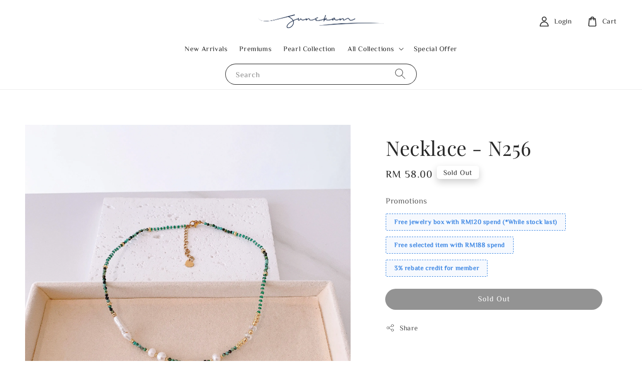

--- FILE ---
content_type: text/html; charset=UTF-8
request_url: https://junekam.com/products/necklace-n256
body_size: 38863
content:
<!doctype html>
<!--[if lt IE 7]><html class="no-js lt-ie9 lt-ie8 lt-ie7" lang="en"> <![endif]-->
<!--[if IE 7]><html class="no-js lt-ie9 lt-ie8" lang="en"> <![endif]-->
<!--[if IE 8]><html class="no-js lt-ie9" lang="en"> <![endif]-->
<!--[if IE 9 ]><html class="ie9 no-js"> <![endif]-->
<!--[if (gt IE 9)|!(IE)]><!--> <html class="no-js"> <!--<![endif]-->
<head>

  <!-- Basic page needs ================================================== -->
  <meta charset="utf-8">
  <meta http-equiv="X-UA-Compatible" content="IE=edge,chrome=1">

  
  <link rel="icon" href="https://cdn.store-assets.com/s/269658/f/11318305.png" />
  

  <!-- Title and description ================================================== -->
  <title>
  Necklace - N256 &ndash; June Kam Accessories
  </title>

  
  <meta name="description" content="Shop the JUNEKAM.COM for chic, fun, contemporary jewelry and fashion accessories. Explore our high quality jewelry &amp; share them with your loved ones.">
  

  <!-- Social meta ================================================== -->
  

  <meta property="og:type" content="product">
  <meta property="og:title" content="Necklace - N256">
  <meta property="og:url" content="https://www.junekam.com/products/necklace-n256">
  
  <meta property="og:image" content="https://cdn.store-assets.com/s/269658/i/74317491.jpeg">
  <meta property="og:image:secure_url" content="https://cdn.store-assets.com/s/269658/i/74317491.jpeg">
  
  <meta property="og:image" content="https://cdn.store-assets.com/s/269658/i/74317492.jpeg">
  <meta property="og:image:secure_url" content="https://cdn.store-assets.com/s/269658/i/74317492.jpeg">
  
  <meta property="og:image" content="https://cdn.store-assets.com/s/269658/i/74317493.jpeg">
  <meta property="og:image:secure_url" content="https://cdn.store-assets.com/s/269658/i/74317493.jpeg">
  
  <meta property="og:price:amount" content="58">
  <meta property="og:price:currency" content="MYR">


<meta property="og:description" content="Shop the JUNEKAM.COM for chic, fun, contemporary jewelry and fashion accessories. Explore our high quality jewelry & share them with your loved ones.">
<meta property="og:site_name" content="June Kam Accessories">



  <meta name="twitter:card" content="summary">



  <meta name="twitter:site" content="@">


  <meta name="twitter:title" content="Necklace - N256">
  <meta name="twitter:description" content="Product Description
Chain
Finishing: 14K Gold Plating
Length: 385mm
Extender: 50mm (Stainless Steel)
Embellishments: Gemstones, Freshwater Pearl, Crystal








Why Choose June Kam Accessories?


Jun">
  <meta name="twitter:image" content="">
  <meta name="twitter:image:width" content="480">
  <meta name="twitter:image:height" content="480">




  <!-- Helpers ================================================== -->
  <link rel="canonical" href="https://www.junekam.com/products/necklace-n256">
  <meta name="viewport" content="width=device-width,initial-scale=1,maximum-scale=1">
  <meta name="theme-color" content="#282828">
  
  <script src="//ajax.googleapis.com/ajax/libs/jquery/1.11.0/jquery.min.js" type="text/javascript" ></script>
  
  <!-- Header hook for plugins ================================================== -->
  
<!-- ScriptTags -->
<script>window.__st={'p': 'product', 'cid': ''};</script><script src='/assets/events.js'></script><script>(function(d,s,id){var js,fjs=d.getElementsByTagName(s)[0];if(d.getElementById(id))return;js=d.createElement(s);js.id=id;js.src='https://connect.facebook.net/en_US/sdk/xfbml.customerchat.js#xfbml=1&version=v6.0&autoLogAppEvents=1';fjs.parentNode.insertBefore(js,fjs);}(document,'script','facebook-jssdk'));</script><script>(function(){function asyncLoad(){var urls=['/assets/facebook-pixel.js?v=1.1.1747310303','/assets/traffic.js?v=1','https://apps.easystore.co/instagram-feed/script.js?shop=junekamaccessories.easy.co&t=1733339062'];for(var i=0;i<urls.length;i++){var s=document.createElement('script');s.type='text/javascript';s.async=true;s.src=urls[i];var x=document.getElementsByTagName('script')[0];x.parentNode.insertBefore(s, x);}}window.attachEvent ? window.attachEvent('onload', asyncLoad) : window.addEventListener('load', asyncLoad, false);})();</script>
<!-- /ScriptTags -->

  
  
  <script src="https://store-themes.easystore.co/269658/themes/227369/assets/global.js?t=1769014821" defer="defer"></script>

  
  
  <script>
  (function(i,s,o,g,r,a,m){i['GoogleAnalyticsObject']=r;i[r]=i[r]||function(){
  (i[r].q=i[r].q||[]).push(arguments)},i[r].l=1*new Date();a=s.createElement(o),
  m=s.getElementsByTagName(o)[0];a.async=1;a.src=g;m.parentNode.insertBefore(a,m)
  })(window,document,'script','https://www.google-analytics.com/analytics.js','ga');

  ga('create', '', 'auto','myTracker');
  ga('myTracker.send', 'pageview');

  </script>
  
  <script src="/assets/storefront.js?id=914286bfa5e6419c67d1" type="text/javascript" ></script>
  

  <!-- CSS ================================================== -->
  <style>
      @font-face {
        font-family: 'ZCOOL XiaoWei';
        font-style: normal;
        font-weight: regular;
        src: local('ZCOOL XiaoWei regular'), local('ZCOOL XiaoWei-regular'), url(https://fonts.gstatic.com/s/zcoolxiaowei/v5/i7dMIFFrTRywPpUVX9_RJyM1YFKQHwyVd3U.ttf) format('truetype');
      }

      @font-face {
        font-family: 'Playfair Display';
        font-style: normal;
        font-weight: regular;
        src: local('Playfair Display regular'), local('Playfair Display-regular'), url(https://fonts.gstatic.com/s/playfairdisplay/v25/nuFvD-vYSZviVYUb_rj3ij__anPXJzDwcbmjWBN2PKdFvUDQZNLo_U2r.ttf) format('truetype');
      }

      :root {
        --font-body-family: 'ZCOOL XiaoWei', serif;
        --font-body-style: normal;
        --font-body-weight: 500;

        --font-heading-family: 'Playfair Display', serif;
        --font-heading-style: normal;
        --font-heading-weight: 500;

        --color-heading-text: 40,40,40;
        --color-base-text: 40,40,40;
        --color-base-background-1: 255,255,255;
        --color-base-background-2: 255,255,255;
        
        --color-base-solid-button-labels: 255,255,255;
        --color-base-outline-button-labels: 40,40,40;
        
        --color-base-accent-1: 40,40,40;
        --color-base-accent-2: 40,40,40;
        --payment-terms-background-color: 255,255,255;

        --gradient-base-background-1: 255,255,255;
        --gradient-base-background-2: 255,255,255;
        --gradient-base-accent-1: 40,40,40;
        --gradient-base-accent-2: 40,40,40;

        --page-width: 145rem;
      }

      *,
      *::before,
      *::after {
        box-sizing: inherit;
      }

      html {
        box-sizing: border-box;
        font-size: 62.5%;
        height: 100%;
      }

      body {
        display: grid;
        grid-template-rows: auto auto 1fr auto;
        grid-template-columns: 100%;
        min-height: 100%;
        margin: 0;
        font-size: 1.5rem;
        letter-spacing: 0.06rem;
        line-height: 1.8;
        font-family: var(--font-body-family);
        font-style: var(--font-body-style);
        font-weight: var(--font-body-weight);
        
      }

      @media screen and (min-width: 750px) {
        body {
          font-size: 1.6rem;
        }
      }
   </style>
  
  <link href="https://store-themes.easystore.co/269658/themes/227369/assets/base.css?t=1769014821" rel="stylesheet" type="text/css" media="screen" />

  
  
<!-- Snippet:global/head: Instagram Feed -->
<link rel="stylesheet" href="https://apps.easystore.co/assets/css/instagram-feed/insta-feed-style.css?v3">
<!-- /Snippet -->


  <script>document.documentElement.className = document.documentElement.className.replace('no-js', 'js');</script>
</head>

<body id="necklace---n256" class="template-product" >
	
  
<!-- Snippet:global/body_start: Console Extension -->
<div id='es_console' style='display: none;'>269658</div>
<!-- /Snippet -->

	
 	<style>
  header {
    --logo-width: 250px;
  }
  .header-wrapper,
  .header-wrapper .list-menu--disclosure,
  .header-wrapper .search-modal{
    background-color: #FFFFFF;
  }
  .header-wrapper .search-modal .field__input{
    background-color: rgb(var(--color-background));
  }
  .header-wrapper summary .icon-caret,
  .header-wrapper .header__menu-item a,
  .header-wrapper .list-menu__item,
  .header-wrapper .link--text{
    color: #282828;
  }
  
  .search-modal__form{
    position: relative;
  }
  
  .dropdown {
    display: none;
    position: absolute;
    top: 100%;
    left: 0;
    width: 100%;
    padding: 5px 0;
    background-color: #fff;
    color:#000;
    z-index: 1000;
    border-bottom-left-radius: 15px;
    border-bottom-right-radius: 15px;
    border: 1px solid rgba(var(--color-foreground), 1);
    border-top: none;
    overflow-x: hidden;
    overflow-y: auto;
    max-height: 350px;
  }
  
  .dropdown-item {
    padding: 0.4rem 2rem;
    cursor: pointer;
    line-height: 1.4;
    overflow: hidden;
    text-overflow: ellipsis;
    white-space: nowrap;
  }
  
  .dropdown-item:hover{
    background-color: #f3f3f3;
  }
  
  .search__input.is-focus{
    border-radius: 15px;
    border-bottom-left-radius: 0;
    border-bottom-right-radius: 0;
    border: 1px solid rgba(var(--color-foreground), 1);
    border-bottom: none;
    box-shadow: none;
  }
  
  .clear-all {
    text-align: right;
    padding: 0 2rem 0.2rem;
    line-height: 1;
    font-size: 70%;
    margin-bottom: -2px;
  }
  
  .clear-all:hover{
    background-color: #fff;
  }
  
  .search-input-focus .easystore-section-header-hidden{
    transform: none;
  }
  .referral-notification {
    position: absolute;
    top: 100%;
    right: 0;
    background: white;
    border: 1px solid #e0e0e0;
    border-radius: 8px;
    box-shadow: 0 4px 12px rgba(0, 0, 0, 0.15);
    width: 280px;
    z-index: 1000;
    padding: 16px;
    margin-top: 8px;
    font-size: 14px;
    line-height: 1.4;
  }
  
  .referral-notification::before {
    content: '';
    position: absolute;
    top: -8px;
    right: 20px;
    width: 0;
    height: 0;
    border-left: 8px solid transparent;
    border-right: 8px solid transparent;
    border-bottom: 8px solid white;
  }
  
  .referral-notification::after {
    content: '';
    position: absolute;
    top: -9px;
    right: 20px;
    width: 0;
    height: 0;
    border-left: 8px solid transparent;
    border-right: 8px solid transparent;
    border-bottom: 8px solid #e0e0e0;
  }
  
  .referral-notification h4 {
    margin: 0 0 8px 0;
    color: #2196F3;
    font-size: 16px;
    font-weight: 600;
  }
  
  .referral-notification p {
    margin: 0 0 12px 0;
    color: #666;
  }
  
  .referral-notification .referral-code {
    background: #f5f5f5;
    padding: 8px;
    border-radius: 4px;
    font-family: monospace;
    font-size: 13px;
    text-align: center;
    margin: 8px 0;
    border: 1px solid #ddd;
  }
  
  .referral-notification .close-btn {
    position: absolute;
    top: 8px;
    right: 8px;
    background: none;
    border: none;
    font-size: 18px;
    color: #999;
    cursor: pointer;
    padding: 0;
    width: 20px;
    height: 20px;
    line-height: 1;
  }
  
  .referral-notification .close-btn:hover {
    color: #333;
  }
  
  .referral-notification .action-btn {
    background: #2196F3;
    color: white;
    border: none;
    padding: 8px 16px;
    border-radius: 4px;
    cursor: pointer;
    font-size: 12px;
    margin-right: 8px;
    margin-top: 8px;
  }
  
  .referral-notification .action-btn:hover {
    background: #1976D2;
  }
  
  .referral-notification .dismiss-btn {
    background: transparent;
    color: #666;
    border: 1px solid #ddd;
    padding: 8px 16px;
    border-radius: 4px;
    cursor: pointer;
    font-size: 12px;
    margin-top: 8px;
  }
  
  .referral-notification .dismiss-btn:hover {
    background: #f5f5f5;
  }
  .referral-modal__dialog {
    transform: translate(-50%, 0);
    transition: transform var(--duration-default) ease, visibility 0s;
    z-index: 10000;
    position: fixed;
    top: 20vh;
    left: 50%;
    width: 100%;
    max-width: 350px;
    box-shadow: 0 4px 12px rgba(0, 0, 0, 0.15);
    border-radius: 12px;
    background-color: #fff;
    color: #000;
    padding: 20px;
    text-align: center;
  }

  .modal-overlay.referral-modal-overlay {
    position: fixed;
    top: 0;
    left: 0;
    width: 100%;
    height: 100%;
    background-color: rgba(0, 0, 0, 0.7);
    z-index: 2001;
    display: block;
    opacity: 1;
    transition: opacity var(--duration-default) ease, visibility 0s;
  }
</style>

<link rel="preload" href="https://store-themes.easystore.co/269658/themes/227369/assets/section-header.css?t=1769014821" as="style" onload="this.onload=null;this.rel='stylesheet'">
<link rel="preload" href="https://store-themes.easystore.co/269658/themes/227369/assets/component-list-menu.css?t=1769014821" as="style" onload="this.onload=null;this.rel='stylesheet'">
<link rel="preload" href="https://store-themes.easystore.co/269658/themes/227369/assets/component-menu-drawer.css?t=1769014821" as="style" onload="this.onload=null;this.rel='stylesheet'">
<link rel="preload" href="https://store-themes.easystore.co/269658/themes/227369/assets/component-cart-notification.css?v1.1?t=1769014821" as="style" onload="this.onload=null;this.rel='stylesheet'">

<script src="https://store-themes.easystore.co/269658/themes/227369/assets/cart-notification.js?t=1769014821" defer="defer"></script>
<script src="https://store-themes.easystore.co/269658/themes/227369/assets/details-modal.js?t=1769014821" defer="defer"></script>

<svg xmlns="http://www.w3.org/2000/svg" class="hidden">
  <symbol id="icon-search" viewbox="0 0 18 19" fill="none">
    <path fill-rule="evenodd" clip-rule="evenodd" d="M11.03 11.68A5.784 5.784 0 112.85 3.5a5.784 5.784 0 018.18 8.18zm.26 1.12a6.78 6.78 0 11.72-.7l5.4 5.4a.5.5 0 11-.71.7l-5.41-5.4z" fill="currentColor"/>
  </symbol>

  <symbol id="icon-close" class="icon icon-close" fill="none" viewBox="0 0 18 17">
    <path d="M.865 15.978a.5.5 0 00.707.707l7.433-7.431 7.579 7.282a.501.501 0 00.846-.37.5.5 0 00-.153-.351L9.712 8.546l7.417-7.416a.5.5 0 10-.707-.708L8.991 7.853 1.413.573a.5.5 0 10-.693.72l7.563 7.268-7.418 7.417z" fill="currentColor">
  </symbol>
</svg>


<div id="easystore-section-header">
  <sticky-header class="header-wrapper header-wrapper--border-bottom">
    <header class="header header--top-center page-width header--has-menu" itemscope itemtype="http://schema.org/Organization">
      <header-drawer data-breakpoint="tablet">
        <details class="menu-drawer-container menu-opening">
          <summary class="header__icon header__icon--menu header__icon--summary link link--text focus-inset" aria-label="Menu" role="button" aria-expanded="true" aria-controls="menu-drawer">
            <span>
              


    <svg class="icon icon-hamburger " data-name="Layer 1" xmlns="http://www.w3.org/2000/svg" viewBox="0 0 600 600"><path d="M32.5,65h535a25,25,0,0,0,0-50H32.5a25,25,0,0,0,0,50Z" fill="currentColor"/><path d="M567.5,275H32.5a25,25,0,0,0,0,50h535a25,25,0,0,0,0-50Z" fill="currentColor"/><path d="M567.5,535H32.5a25,25,0,0,0,0,50h535a25,25,0,0,0,0-50Z" fill="currentColor"/></svg>

  

              


    <svg class="icon icon-close " data-name="Layer 1" xmlns="http://www.w3.org/2000/svg" viewBox="0 0 600 600"><path d="M335.36,300,581.87,53.48a25,25,0,0,0-35.35-35.35L300,264.64,53.48,18.13A25,25,0,0,0,18.13,53.48L264.64,300,18.13,546.52a25,25,0,0,0,35.35,35.35L300,335.36,546.52,581.87a25,25,0,0,0,35.35-35.35Z" fill="currentColor"/></svg>

  

            </span>
          </summary>
          <div id="menu-drawer" class="menu-drawer motion-reduce" tabindex="-1">
            <div class="menu-drawer__inner-container">
              <div class="menu-drawer__navigation-container">
                <nav class="menu-drawer__navigation">
                  <ul class="menu-drawer__menu list-menu" role="list">
                    
                    
                      
                        <li>
                          <a href="/collections/new-arrivals"  class="menu-drawer__menu-item list-menu__item link link--text focus-inset">
                            New Arrivals
                          </a>
                        </li>
                      
                    
                    
                      
                        <li>
                          <a href="/collections/premiums"  class="menu-drawer__menu-item list-menu__item link link--text focus-inset">
                            Premiums
                          </a>
                        </li>
                      
                    
                    
                      
                        <li>
                          <a href="/collections/pearl-collection"  class="menu-drawer__menu-item list-menu__item link link--text focus-inset">
                            Pearl Collection
                          </a>
                        </li>
                      
                    
                    
                      
                        
                        <li>
                          <details>
                                <summary class="menu-drawer__menu-item list-menu__item link link--text focus-inset" role="button" aria-expanded="false" aria-controls="link-Bags">
                                  <a href="/collections/new-arrivals"  class="link--text list-menu__item menu-drawer__menu-item">
                                    All Collections
                                  </a>
                                  


    <svg class="icon icon-arrow " data-name="Layer 1" xmlns="http://www.w3.org/2000/svg" viewBox="0 0 600 339.56"><path d="M31.06,196.67H504l-88.56,88.56a26.89,26.89,0,1,0,38,38L588,188.79a26.89,26.89,0,0,0,0-38L453.49,16.29a26.89,26.89,0,0,0-38,38L504,142.88H31.06a26.9,26.9,0,0,0,0,53.79Z" fill="currentColor"/></svg>

  

                                  


    <svg aria-hidden="true" focusable="false" role="presentation" class="icon icon-caret " viewBox="0 0 10 6">
      <path fill-rule="evenodd" clip-rule="evenodd" d="M9.354.646a.5.5 0 00-.708 0L5 4.293 1.354.646a.5.5 0 00-.708.708l4 4a.5.5 0 00.708 0l4-4a.5.5 0 000-.708z" fill="currentColor"></path>
    </svg>

  

                                </summary>
                                <div class="menu-drawer__submenu motion-reduce" tabindex="-1">
                                  <div class="menu-drawer__inner-submenu">
                                    <button class="menu-drawer__close-button link link--text focus-inset" aria-expanded="true">
                                      


    <svg class="icon icon-arrow " data-name="Layer 1" xmlns="http://www.w3.org/2000/svg" viewBox="0 0 600 339.56"><path d="M31.06,196.67H504l-88.56,88.56a26.89,26.89,0,1,0,38,38L588,188.79a26.89,26.89,0,0,0,0-38L453.49,16.29a26.89,26.89,0,0,0-38,38L504,142.88H31.06a26.9,26.9,0,0,0,0,53.79Z" fill="currentColor"/></svg>

  

                                      All Collections
                                    </button>
                                    <ul class="menu-drawer__menu list-menu" role="list" tabindex="-1">
                                      
                                        
                                        
                                          
                                          <li>
                                            <details>
                                                  <summary class="menu-drawer__menu-item list-menu__item link link--text focus-inset" role="button" aria-expanded="false" aria-controls="link-Bags">
                                                    <a href="/collections/earrings"  class="link--text list-menu__item menu-drawer__menu-item">
                                                      Earrings
                                                    </a>
                                                    


    <svg class="icon icon-arrow " data-name="Layer 1" xmlns="http://www.w3.org/2000/svg" viewBox="0 0 600 339.56"><path d="M31.06,196.67H504l-88.56,88.56a26.89,26.89,0,1,0,38,38L588,188.79a26.89,26.89,0,0,0,0-38L453.49,16.29a26.89,26.89,0,0,0-38,38L504,142.88H31.06a26.9,26.9,0,0,0,0,53.79Z" fill="currentColor"/></svg>

  

                                                    


    <svg aria-hidden="true" focusable="false" role="presentation" class="icon icon-caret " viewBox="0 0 10 6">
      <path fill-rule="evenodd" clip-rule="evenodd" d="M9.354.646a.5.5 0 00-.708 0L5 4.293 1.354.646a.5.5 0 00-.708.708l4 4a.5.5 0 00.708 0l4-4a.5.5 0 000-.708z" fill="currentColor"></path>
    </svg>

  

                                                  </summary>
                                                  <div class="menu-drawer__submenu motion-reduce" tabindex="-1">
                                                    <div class="menu-drawer__inner-submenu">
                                                      <button class="menu-drawer__close-button link link--text focus-inset" aria-expanded="true">
                                                        


    <svg class="icon icon-arrow " data-name="Layer 1" xmlns="http://www.w3.org/2000/svg" viewBox="0 0 600 339.56"><path d="M31.06,196.67H504l-88.56,88.56a26.89,26.89,0,1,0,38,38L588,188.79a26.89,26.89,0,0,0,0-38L453.49,16.29a26.89,26.89,0,0,0-38,38L504,142.88H31.06a26.9,26.9,0,0,0,0,53.79Z" fill="currentColor"/></svg>

  

                                                        Earrings
                                                      </button>
                                                      <ul class="menu-drawer__menu list-menu" role="list" tabindex="-1">
                                                        
                                                          
                                                          
                                                            <li>
                                                              <a href="/collections/earrings"  class="menu-drawer__menu-item link link--text list-menu__item focus-inset">
                                                                Earrings
                                                              </a>
                                                            </li>
                                                          
                                                        
                                                          
                                                          
                                                            <li>
                                                              <a href="/collections/ear-clips"  class="menu-drawer__menu-item link link--text list-menu__item focus-inset">
                                                                Ear Clips
                                                              </a>
                                                            </li>
                                                          
                                                        
                                                          
                                                          
                                                            <li>
                                                              <a href="/collections/ear-hoops"  class="menu-drawer__menu-item link link--text list-menu__item focus-inset">
                                                                Ear Hoops
                                                              </a>
                                                            </li>
                                                          
                                                        
                                                        
                                                      </ul>
                                                    </div>
                                                  </div>
                                            </details>
                                          </li>
                                        
                                      
                                        
                                        
                                          
                                          <li>
                                            <details>
                                                  <summary class="menu-drawer__menu-item list-menu__item link link--text focus-inset" role="button" aria-expanded="false" aria-controls="link-Bags">
                                                    <a href="/collections/hair-accessories"  class="link--text list-menu__item menu-drawer__menu-item">
                                                      Hair Accessories
                                                    </a>
                                                    


    <svg class="icon icon-arrow " data-name="Layer 1" xmlns="http://www.w3.org/2000/svg" viewBox="0 0 600 339.56"><path d="M31.06,196.67H504l-88.56,88.56a26.89,26.89,0,1,0,38,38L588,188.79a26.89,26.89,0,0,0,0-38L453.49,16.29a26.89,26.89,0,0,0-38,38L504,142.88H31.06a26.9,26.9,0,0,0,0,53.79Z" fill="currentColor"/></svg>

  

                                                    


    <svg aria-hidden="true" focusable="false" role="presentation" class="icon icon-caret " viewBox="0 0 10 6">
      <path fill-rule="evenodd" clip-rule="evenodd" d="M9.354.646a.5.5 0 00-.708 0L5 4.293 1.354.646a.5.5 0 00-.708.708l4 4a.5.5 0 00.708 0l4-4a.5.5 0 000-.708z" fill="currentColor"></path>
    </svg>

  

                                                  </summary>
                                                  <div class="menu-drawer__submenu motion-reduce" tabindex="-1">
                                                    <div class="menu-drawer__inner-submenu">
                                                      <button class="menu-drawer__close-button link link--text focus-inset" aria-expanded="true">
                                                        


    <svg class="icon icon-arrow " data-name="Layer 1" xmlns="http://www.w3.org/2000/svg" viewBox="0 0 600 339.56"><path d="M31.06,196.67H504l-88.56,88.56a26.89,26.89,0,1,0,38,38L588,188.79a26.89,26.89,0,0,0,0-38L453.49,16.29a26.89,26.89,0,0,0-38,38L504,142.88H31.06a26.9,26.9,0,0,0,0,53.79Z" fill="currentColor"/></svg>

  

                                                        Hair Accessories
                                                      </button>
                                                      <ul class="menu-drawer__menu list-menu" role="list" tabindex="-1">
                                                        
                                                          
                                                          
                                                            <li>
                                                              <a href="/collections/hair-accessories"  class="menu-drawer__menu-item link link--text list-menu__item focus-inset">
                                                                Hair Accessories
                                                              </a>
                                                            </li>
                                                          
                                                        
                                                          
                                                          
                                                            <li>
                                                              <a href="/collections/banana-clips"  class="menu-drawer__menu-item link link--text list-menu__item focus-inset">
                                                                Banana Clips
                                                              </a>
                                                            </li>
                                                          
                                                        
                                                          
                                                          
                                                            <li>
                                                              <a href="/collections/bb-clips"  class="menu-drawer__menu-item link link--text list-menu__item focus-inset">
                                                                BB Clips
                                                              </a>
                                                            </li>
                                                          
                                                        
                                                          
                                                          
                                                            <li>
                                                              <a href="/collections/claw-clips"  class="menu-drawer__menu-item link link--text list-menu__item focus-inset">
                                                                Claw Clips
                                                              </a>
                                                            </li>
                                                          
                                                        
                                                          
                                                          
                                                            <li>
                                                              <a href="/collections/comb"  class="menu-drawer__menu-item link link--text list-menu__item focus-inset">
                                                                Comb
                                                              </a>
                                                            </li>
                                                          
                                                        
                                                          
                                                          
                                                            <li>
                                                              <a href="/collections/duck-clips"  class="menu-drawer__menu-item link link--text list-menu__item focus-inset">
                                                                Duck Clips
                                                              </a>
                                                            </li>
                                                          
                                                        
                                                          
                                                          
                                                            <li>
                                                              <a href="/collections/hair-clips"  class="menu-drawer__menu-item link link--text list-menu__item focus-inset">
                                                                Hair Clips
                                                              </a>
                                                            </li>
                                                          
                                                        
                                                          
                                                          
                                                            <li>
                                                              <a href="/collections/hair-ties"  class="menu-drawer__menu-item link link--text list-menu__item focus-inset">
                                                                Hair Ties
                                                              </a>
                                                            </li>
                                                          
                                                        
                                                          
                                                          
                                                            <li>
                                                              <a href="/collections/hairbands"  class="menu-drawer__menu-item link link--text list-menu__item focus-inset">
                                                                Hairbands
                                                              </a>
                                                            </li>
                                                          
                                                        
                                                          
                                                          
                                                            <li>
                                                              <a href="/collections/spring-clips"  class="menu-drawer__menu-item link link--text list-menu__item focus-inset">
                                                                Spring Clips
                                                              </a>
                                                            </li>
                                                          
                                                        
                                                        
                                                      </ul>
                                                    </div>
                                                  </div>
                                            </details>
                                          </li>
                                        
                                      
                                        
                                        
                                          
                                          <li>
                                            <details>
                                                  <summary class="menu-drawer__menu-item list-menu__item link link--text focus-inset" role="button" aria-expanded="false" aria-controls="link-Bags">
                                                    <a href="/collections/bracelets"  class="link--text list-menu__item menu-drawer__menu-item">
                                                      Bracelets
                                                    </a>
                                                    


    <svg class="icon icon-arrow " data-name="Layer 1" xmlns="http://www.w3.org/2000/svg" viewBox="0 0 600 339.56"><path d="M31.06,196.67H504l-88.56,88.56a26.89,26.89,0,1,0,38,38L588,188.79a26.89,26.89,0,0,0,0-38L453.49,16.29a26.89,26.89,0,0,0-38,38L504,142.88H31.06a26.9,26.9,0,0,0,0,53.79Z" fill="currentColor"/></svg>

  

                                                    


    <svg aria-hidden="true" focusable="false" role="presentation" class="icon icon-caret " viewBox="0 0 10 6">
      <path fill-rule="evenodd" clip-rule="evenodd" d="M9.354.646a.5.5 0 00-.708 0L5 4.293 1.354.646a.5.5 0 00-.708.708l4 4a.5.5 0 00.708 0l4-4a.5.5 0 000-.708z" fill="currentColor"></path>
    </svg>

  

                                                  </summary>
                                                  <div class="menu-drawer__submenu motion-reduce" tabindex="-1">
                                                    <div class="menu-drawer__inner-submenu">
                                                      <button class="menu-drawer__close-button link link--text focus-inset" aria-expanded="true">
                                                        


    <svg class="icon icon-arrow " data-name="Layer 1" xmlns="http://www.w3.org/2000/svg" viewBox="0 0 600 339.56"><path d="M31.06,196.67H504l-88.56,88.56a26.89,26.89,0,1,0,38,38L588,188.79a26.89,26.89,0,0,0,0-38L453.49,16.29a26.89,26.89,0,0,0-38,38L504,142.88H31.06a26.9,26.9,0,0,0,0,53.79Z" fill="currentColor"/></svg>

  

                                                        Bracelets
                                                      </button>
                                                      <ul class="menu-drawer__menu list-menu" role="list" tabindex="-1">
                                                        
                                                          
                                                          
                                                            <li>
                                                              <a href="/collections/bangles"  class="menu-drawer__menu-item link link--text list-menu__item focus-inset">
                                                                Bangles
                                                              </a>
                                                            </li>
                                                          
                                                        
                                                        
                                                      </ul>
                                                    </div>
                                                  </div>
                                            </details>
                                          </li>
                                        
                                      
                                        
                                        
                                          <li>
                                            <a href="/collections/necklaces"  class="menu-drawer__menu-item link link--text list-menu__item focus-inset">
                                              Necklaces
                                            </a>
                                          </li>
                                        
                                      
                                        
                                        
                                          <li>
                                            <a href="/collections/rings"  class="menu-drawer__menu-item link link--text list-menu__item focus-inset">
                                              Rings
                                            </a>
                                          </li>
                                        
                                      
                                        
                                        
                                          <li>
                                            <a href="/collections/brooches"  class="menu-drawer__menu-item link link--text list-menu__item focus-inset">
                                              Brooches
                                            </a>
                                          </li>
                                        
                                      
                                        
                                        
                                          <li>
                                            <a href="/collections/phone-accessories"  class="menu-drawer__menu-item link link--text list-menu__item focus-inset">
                                              Phone Accessories
                                            </a>
                                          </li>
                                        
                                      
                                      
                                    </ul>
                                  </div>
                                </div>
                          </details>
                        </li>
                      
                    
                    
                      
                        <li>
                          <a href="/collections/special-offer"  class="menu-drawer__menu-item list-menu__item link link--text focus-inset">
                            Special Offer
                          </a>
                        </li>
                      
                    
                  </ul>
                </nav>

                <div class="menu-drawer__utility-links">

                  


  <div class="menu-drawer__account disclosure">
    <div class="select">
      <select class="currency-picker select__select" name="currencies">
        <option value="" selected="selected"></option>
        
          
          <option value="MYR">MYR</option>
          
        
          
          <option value="SGD">SGD</option>
          
        
          
        
        </select>
    </div>
  </div>




                  
                  
                  
                    <a href="/account/login" class="menu-drawer__account link link--text focus-inset h5">
                       


    <svg class="icon icon-account " data-name="Layer 1" xmlns="http://www.w3.org/2000/svg" viewBox="0 0 600 600"><path d="M300,296.19c-70.7,0-137.11,28.74-187,80.93-49.59,51.87-76.9,120.77-76.9,194v25H563.89v-25c0-73.22-27.31-142.12-76.9-194C437.11,324.93,370.7,296.19,300,296.19ZM87.42,546.11C99.29,433.81,190.1,346.19,300,346.19s200.71,87.62,212.58,199.92Z" fill="currentColor"/><path d="M300,285.34c77.6,0,140.73-63.13,140.73-140.73S377.6,3.89,300,3.89,159.27,67,159.27,144.61,222.4,285.34,300,285.34Zm0-231.45a90.73,90.73,0,1,1-90.73,90.72A90.82,90.82,0,0,1,300,53.89Z" fill="currentColor"/></svg>

  
 
                      
                      Log in
                    </a>
                  
                    <a href="/account/register" class="menu-drawer__account link link--text focus-inset h5">
                      
                       


    <svg xmlns="http://www.w3.org/2000/svg" aria-hidden="true" focusable="false" role="presentation" class="icon icon-plus " fill="none" viewBox="0 0 10 10">
      <path fill-rule="evenodd" clip-rule="evenodd" d="M1 4.51a.5.5 0 000 1h3.5l.01 3.5a.5.5 0 001-.01V5.5l3.5-.01a.5.5 0 00-.01-1H5.5L5.49.99a.5.5 0 00-1 .01v3.5l-3.5.01H1z" fill="currentColor"></path>
    </svg>

  
 
                      Create account
                    </a>
                  
                  
                  
                </div>
              </div>
            </div>
          </div>
        </details>
      </header-drawer>
  
      
        <a href="/" class="header__heading-link link link--text focus-inset" itemprop="url">
          <img src="https://cdn.store-assets.com/s/269658/f/11318262.png" class="header__heading-logo" alt="June Kam Accessories" loading="lazy" itemprop="logo">
        </a>
      

      
      <div class="header__search-input" tabindex="-1">
        <form action="/search" method="get" role="search" class="search search-modal__form">
          <div class="field">
            <input class="search__input field__input" 
              id="Search-In-Modal"
              type="search"
              name="q"
              value=""
              placeholder="Search"
              autocomplete="off"
            >
            <label class="field__label" for="Search-In-Modal">Search</label>
            <div class="dropdown" id="searchDropdown"></div>
            <input type="hidden" name="search_history" class="hidden_search_history">
            <input type="hidden" name="options[prefix]" value="last">
            <button class="search__button field__button" aria-label="Search">
              <svg class="icon icon-search" aria-hidden="true" focusable="false" role="presentation">
                <use href="#icon-search">
              </svg>
            </button> 
          </div>
        </form>
      </div>
      

      <nav class="header__inline-menu">
        <ul class="list-menu list-menu--inline" role="list">
          
            
              
                <li>
                  <a href="/collections/new-arrivals"  class="header__menu-item header__menu-item list-menu__item link link--text focus-inset">
                    New Arrivals
                  </a>
                </li>
              
            
            
              
                <li>
                  <a href="/collections/premiums"  class="header__menu-item header__menu-item list-menu__item link link--text focus-inset">
                    Premiums
                  </a>
                </li>
              
            
            
              
                <li>
                  <a href="/collections/pearl-collection"  class="header__menu-item header__menu-item list-menu__item link link--text focus-inset">
                    Pearl Collection
                  </a>
                </li>
              
            
            
              
                
                <li>
                  <details-disclosure>
                    <details>
                      <summary class="header__menu-item list-menu__item link focus-inset">
                        <a href="/collections/new-arrivals"  >All Collections</a>
                        


    <svg aria-hidden="true" focusable="false" role="presentation" class="icon icon-caret " viewBox="0 0 10 6">
      <path fill-rule="evenodd" clip-rule="evenodd" d="M9.354.646a.5.5 0 00-.708 0L5 4.293 1.354.646a.5.5 0 00-.708.708l4 4a.5.5 0 00.708 0l4-4a.5.5 0 000-.708z" fill="currentColor"></path>
    </svg>

  

                      </summary>
                      <ul class="header__submenu list-menu list-menu--disclosure caption-large motion-reduce" role="list" tabindex="-1">
                        
                        
                        
                          
                            
                            <li>
                              <details-disclosure>
                                <details>
                                  <summary class="header__menu-item link link--text list-menu__item focus-inset caption-large">
                                    <a href="/collections/earrings" >Earrings</a>
                                    


    <svg aria-hidden="true" focusable="false" role="presentation" class="icon icon-caret rotate-90" viewBox="0 0 10 6">
      <path fill-rule="evenodd" clip-rule="evenodd" d="M9.354.646a.5.5 0 00-.708 0L5 4.293 1.354.646a.5.5 0 00-.708.708l4 4a.5.5 0 00.708 0l4-4a.5.5 0 000-.708z" fill="currentColor"></path>
    </svg>

  

                                  </summary>
                                  <ul class="header__submenu list-menu list-menu--disclosure motion-reduce">
                                    
                                      
                                      
                                        <li>
                                          <a href="/collections/earrings"  class="header__menu-item list-menu__item link link--text focus-inset caption-large">Earrings</a>
                                        </li>
                                      
                                    
                                      
                                      
                                        <li>
                                          <a href="/collections/ear-clips"  class="header__menu-item list-menu__item link link--text focus-inset caption-large">Ear Clips</a>
                                        </li>
                                      
                                    
                                      
                                      
                                        <li>
                                          <a href="/collections/ear-hoops"  class="header__menu-item list-menu__item link link--text focus-inset caption-large">Ear Hoops</a>
                                        </li>
                                      
                                    
                                  </ul>
                                </details>
                              </details-disclosure>
                            </li>
                            
                          
                        
                        
                          
                            
                            <li>
                              <details-disclosure>
                                <details>
                                  <summary class="header__menu-item link link--text list-menu__item focus-inset caption-large">
                                    <a href="/collections/hair-accessories" >Hair Accessories</a>
                                    


    <svg aria-hidden="true" focusable="false" role="presentation" class="icon icon-caret rotate-90" viewBox="0 0 10 6">
      <path fill-rule="evenodd" clip-rule="evenodd" d="M9.354.646a.5.5 0 00-.708 0L5 4.293 1.354.646a.5.5 0 00-.708.708l4 4a.5.5 0 00.708 0l4-4a.5.5 0 000-.708z" fill="currentColor"></path>
    </svg>

  

                                  </summary>
                                  <ul class="header__submenu list-menu list-menu--disclosure motion-reduce">
                                    
                                      
                                      
                                        <li>
                                          <a href="/collections/hair-accessories"  class="header__menu-item list-menu__item link link--text focus-inset caption-large">Hair Accessories</a>
                                        </li>
                                      
                                    
                                      
                                      
                                        <li>
                                          <a href="/collections/banana-clips"  class="header__menu-item list-menu__item link link--text focus-inset caption-large">Banana Clips</a>
                                        </li>
                                      
                                    
                                      
                                      
                                        <li>
                                          <a href="/collections/bb-clips"  class="header__menu-item list-menu__item link link--text focus-inset caption-large">BB Clips</a>
                                        </li>
                                      
                                    
                                      
                                      
                                        <li>
                                          <a href="/collections/claw-clips"  class="header__menu-item list-menu__item link link--text focus-inset caption-large">Claw Clips</a>
                                        </li>
                                      
                                    
                                      
                                      
                                        <li>
                                          <a href="/collections/comb"  class="header__menu-item list-menu__item link link--text focus-inset caption-large">Comb</a>
                                        </li>
                                      
                                    
                                      
                                      
                                        <li>
                                          <a href="/collections/duck-clips"  class="header__menu-item list-menu__item link link--text focus-inset caption-large">Duck Clips</a>
                                        </li>
                                      
                                    
                                      
                                      
                                        <li>
                                          <a href="/collections/hair-clips"  class="header__menu-item list-menu__item link link--text focus-inset caption-large">Hair Clips</a>
                                        </li>
                                      
                                    
                                      
                                      
                                        <li>
                                          <a href="/collections/hair-ties"  class="header__menu-item list-menu__item link link--text focus-inset caption-large">Hair Ties</a>
                                        </li>
                                      
                                    
                                      
                                      
                                        <li>
                                          <a href="/collections/hairbands"  class="header__menu-item list-menu__item link link--text focus-inset caption-large">Hairbands</a>
                                        </li>
                                      
                                    
                                      
                                      
                                        <li>
                                          <a href="/collections/spring-clips"  class="header__menu-item list-menu__item link link--text focus-inset caption-large">Spring Clips</a>
                                        </li>
                                      
                                    
                                  </ul>
                                </details>
                              </details-disclosure>
                            </li>
                            
                          
                        
                        
                          
                            
                            <li>
                              <details-disclosure>
                                <details>
                                  <summary class="header__menu-item link link--text list-menu__item focus-inset caption-large">
                                    <a href="/collections/bracelets" >Bracelets</a>
                                    


    <svg aria-hidden="true" focusable="false" role="presentation" class="icon icon-caret rotate-90" viewBox="0 0 10 6">
      <path fill-rule="evenodd" clip-rule="evenodd" d="M9.354.646a.5.5 0 00-.708 0L5 4.293 1.354.646a.5.5 0 00-.708.708l4 4a.5.5 0 00.708 0l4-4a.5.5 0 000-.708z" fill="currentColor"></path>
    </svg>

  

                                  </summary>
                                  <ul class="header__submenu list-menu list-menu--disclosure motion-reduce">
                                    
                                      
                                      
                                        <li>
                                          <a href="/collections/bangles"  class="header__menu-item list-menu__item link link--text focus-inset caption-large">Bangles</a>
                                        </li>
                                      
                                    
                                  </ul>
                                </details>
                              </details-disclosure>
                            </li>
                            
                          
                        
                        
                          
                            
                            <li>
                              <a href="/collections/necklaces"  class="header__menu-item list-menu__item link link--text focus-inset caption-large">
                                Necklaces
                              </a>
                            </li>
                          
                        
                        
                          
                            
                            <li>
                              <a href="/collections/rings"  class="header__menu-item list-menu__item link link--text focus-inset caption-large">
                                Rings
                              </a>
                            </li>
                          
                        
                        
                          
                            
                            <li>
                              <a href="/collections/brooches"  class="header__menu-item list-menu__item link link--text focus-inset caption-large">
                                Brooches
                              </a>
                            </li>
                          
                        
                        
                          
                            
                            <li>
                              <a href="/collections/phone-accessories"  class="header__menu-item list-menu__item link link--text focus-inset caption-large">
                                Phone Accessories
                              </a>
                            </li>
                          
                        
                      </ul>
                    </details>
                  </details-disclosure>
                </li>
              
            
            
              
                <li>
                  <a href="/collections/special-offer"  class="header__menu-item header__menu-item list-menu__item link link--text focus-inset">
                    Special Offer
                  </a>
                </li>
              
            
            
            
              
                
                  
                
                  
                
              
            
        </ul>
      </nav>
      <div class="header__icons">

        
          
            <div class="header__icon header__icon--account link link--text focus-inset small-hide medium-hide" style="position: relative;">
              <a href="/account/login" class="header__icon link link--text focus-inset p-2">
                


    <svg class="icon icon-account " data-name="Layer 1" xmlns="http://www.w3.org/2000/svg" viewBox="0 0 600 600"><path d="M300,296.19c-70.7,0-137.11,28.74-187,80.93-49.59,51.87-76.9,120.77-76.9,194v25H563.89v-25c0-73.22-27.31-142.12-76.9-194C437.11,324.93,370.7,296.19,300,296.19ZM87.42,546.11C99.29,433.81,190.1,346.19,300,346.19s200.71,87.62,212.58,199.92Z" fill="currentColor"/><path d="M300,285.34c77.6,0,140.73-63.13,140.73-140.73S377.6,3.89,300,3.89,159.27,67,159.27,144.61,222.4,285.34,300,285.34Zm0-231.45a90.73,90.73,0,1,1-90.73,90.72A90.82,90.82,0,0,1,300,53.89Z" fill="currentColor"/></svg>

  

                <span id="my-account" class="header__link-label">Login</span>
              </a>

              <!-- Referral Notification Popup for Desktop -->
              <div id="referralNotification" class="referral-notification" style="display: none;">
                <button class="close-btn" onclick="dismissReferralNotification()">&times;</button>
                <div style="text-align: center; margin-bottom: 16px;">
                  <div style="width: 100px; height: 100px; margin: 0 auto;">
                    <img src="https://resources.easystore.co/storefront/icons/channels/vector_referral_program.svg">
                  </div>
                </div>
                <p id="referralSignupMessage" style="text-align: center; font-size: 14px; color: #666; margin: 0 0 20px 0;">
                  Your friend gifted you   credit! Sign up now to redeem.
                </p>
                <div style="text-align: center;">
                  <button class="btn" onclick="goToSignupPage()" style="width: 100%;">
                    Sign Up
                  </button>
                </div>
              </div>
            </div>
          
        

        <a href="/cart" class="header__icon link link--text focus-inset" id="cart-icon-bubble">
          <span class="header__icon--cart">
            


    <svg class="icon icon-cart-empty " data-name="Layer 1" xmlns="http://www.w3.org/2000/svg" viewBox="0 0 496.56 600"><path d="M453.52,128.63a25,25,0,0,0-24.91-22.8H364.72a117.48,117.48,0,0,0-232.89,0H67.94A25,25,0,0,0,43,128.63L8.8,515.21a72.11,72.11,0,0,0,19.05,55.6,79,79,0,0,0,58.22,25.3H410.49a79,79,0,0,0,58.22-25.3,72.11,72.11,0,0,0,19.05-55.6ZM248.28,53.89a67.58,67.58,0,0,1,65.65,51.94H182.63A67.57,67.57,0,0,1,248.28,53.89ZM431.83,537.05a28.85,28.85,0,0,1-21.34,9.06H86.07a28.85,28.85,0,0,1-21.34-9.06,22.69,22.69,0,0,1-6.13-17.43L90.82,155.83h40v51.23a25,25,0,0,0,50,0V155.83h135v51.23a25,25,0,0,0,50,0V155.83h40L438,519.62A22.68,22.68,0,0,1,431.83,537.05Z" fill="currentColor"/></svg>

  

            <div class="cart-count-bubble hidden">
              <span aria-hidden="true" class="js-content-cart-count">0</span>
            </div>
          </span>
          <span class="header__link-label medium-hide small-hide">
            Cart
          </span>
        </a>

        
          
          <!-- Referral Notification Modal for Mobile -->
          <details-modal class="referral-modal" id="referralMobileModal">
            <details>
              <summary class="referral-modal__toggle" aria-haspopup="dialog" aria-label="Open referral modal" style="display: none;">
              </summary>
              <div class="modal-overlay referral-modal-overlay"></div>
              <div class="referral-modal__dialog" role="dialog" aria-modal="true" aria-label="Referral notification">
                <div class="referral-modal__content">
                  <button type="button" class="modal__close-button" aria-label="Close" onclick="closeMobileReferralModal()" style="position: absolute; top: 16px; right: 16px; background: none; border: none; font-size: 24px; cursor: pointer;">
                    &times;
                  </button>
                  
                  <div style="margin-bottom: 24px;">
                    <div style="width: 120px; height: 120px; margin: 0 auto 20px;">
                      <img src="https://resources.easystore.co/storefront/icons/channels/vector_referral_program.svg" style="width: 100%; height: 100%;">
                    </div>
                  </div>
                  
                  <p id="referralSignupMessageMobile" style="font-size: 16px; color: #333; margin: 0 0 30px 0; line-height: 1.5;">
                    Your friend gifted you   credit! Sign up now to redeem.
                  </p>
                  
                  <button type="button" class="btn" onclick="goToSignupPageFromMobile()" style="width: 100%;">
                    Sign Up
                  </button>
                </div>
              </div>
            </details>
          </details-modal>
          
        
        
      </div>
    </header>
  </sticky-header>
  
<cart-notification>
  <div class="cart-notification-wrapper page-width color-background-1">
    <div id="cart-notification" class="cart-notification focus-inset" aria-modal="true" aria-label="Added to cart" role="dialog" tabindex="-1">
      <div class="cart-notification__header">
        <h2 class="cart-notification__heading caption-large">


    <svg class="icon icon-checkmark color-foreground-text " aria-hidden="true" focusable="false" xmlns="http://www.w3.org/2000/svg" viewBox="0 0 12 9" fill="none">
      <path fill-rule="evenodd" clip-rule="evenodd" d="M11.35.643a.5.5 0 01.006.707l-6.77 6.886a.5.5 0 01-.719-.006L.638 4.845a.5.5 0 11.724-.69l2.872 3.011 6.41-6.517a.5.5 0 01.707-.006h-.001z" fill="currentColor"></path>
    </svg>

  
 Added to cart</h2>
        <button type="button" class="cart-notification__close modal__close-button link link--text focus-inset" aria-label="accessibility.close">
          


    <svg class="icon icon-close " data-name="Layer 1" xmlns="http://www.w3.org/2000/svg" viewBox="0 0 600 600"><path d="M335.36,300,581.87,53.48a25,25,0,0,0-35.35-35.35L300,264.64,53.48,18.13A25,25,0,0,0,18.13,53.48L264.64,300,18.13,546.52a25,25,0,0,0,35.35,35.35L300,335.36,546.52,581.87a25,25,0,0,0,35.35-35.35Z" fill="currentColor"/></svg>

  

        </button>
      </div>
      <div id="cart-notification-product" class="cart-notification-product"></div>
      <div class="cart-notification__links">
        <a href="/cart" id="cart-notification-button" class="button button--secondary button--full-width">View cart (<span class="js-content-cart-count">0</span>)</a>
        <form action="/cart" method="post" id="cart-notification-form">
          <input type="hidden" name="_token" value="d3LG9BKyWjvBIiG1cW8bYNJjAI9VwvbGmqUDrcLR">
          <input type="hidden" name="current_currency" value="">
          <button class="button button--primary button--full-width" name="checkout" value="true">Checkout</button>
        </form>
        <button type="button" class="link button-label">Continue shopping</button>
      </div>
    </div>
  </div>
</cart-notification>
<style>
  .cart-notification {
     display: none;
  }
</style>
<script>
document.getElementById('cart-notification-form').addEventListener('submit',(event)=>{
  if(event.submitter) event.submitter.classList.add('loading');
})

</script>

</div>


<script>

  class StickyHeader extends HTMLElement {
    constructor() {
      super();
    }

    connectedCallback() {
      this.header = document.getElementById('easystore-section-header');
      this.headerBounds = {};
      this.currentScrollTop = 0;
      this.preventReveal = false;

      this.onScrollHandler = this.onScroll.bind(this);
      this.hideHeaderOnScrollUp = () => this.preventReveal = true;

      this.addEventListener('preventHeaderReveal', this.hideHeaderOnScrollUp);
      window.addEventListener('scroll', this.onScrollHandler, false);

      this.createObserver();
    }

    disconnectedCallback() {
      this.removeEventListener('preventHeaderReveal', this.hideHeaderOnScrollUp);
      window.removeEventListener('scroll', this.onScrollHandler);
    }

    createObserver() {
      let observer = new IntersectionObserver((entries, observer) => {
        this.headerBounds = entries[0].intersectionRect;
        observer.disconnect();
      });

      observer.observe(this.header);
    }

    onScroll() {
      const scrollTop = window.pageYOffset || document.documentElement.scrollTop;

      if (scrollTop > this.currentScrollTop && scrollTop > this.headerBounds.bottom) {
        requestAnimationFrame(this.hide.bind(this));
      } else if (scrollTop < this.currentScrollTop && scrollTop > this.headerBounds.bottom) {
        if (!this.preventReveal) {
          requestAnimationFrame(this.reveal.bind(this));
        } else {
          window.clearTimeout(this.isScrolling);

          this.isScrolling = setTimeout(() => {
            this.preventReveal = false;
          }, 66);

          requestAnimationFrame(this.hide.bind(this));
        }
      } else if (scrollTop <= this.headerBounds.top) {
        requestAnimationFrame(this.reset.bind(this));
      }


      this.currentScrollTop = scrollTop;
    }

    hide() {
      this.header.classList.add('easystore-section-header-hidden', 'easystore-section-header-sticky');
      this.closeMenuDisclosure();
      // this.closeSearchModal();
    }

    reveal() {
      this.header.classList.add('easystore-section-header-sticky', 'animate');
      this.header.classList.remove('easystore-section-header-hidden');
    }

    reset() {
      this.header.classList.remove('easystore-section-header-hidden', 'easystore-section-header-sticky', 'animate');
    }

    closeMenuDisclosure() {
      this.disclosures = this.disclosures || this.header.querySelectorAll('details-disclosure');
      this.disclosures.forEach(disclosure => disclosure.close());
    }

    // closeSearchModal() {
    //   this.searchModal = this.searchModal || this.header.querySelector('details-modal');
    //   this.searchModal.close(false);
    // }
  }

  customElements.define('sticky-header', StickyHeader);

  
  class DetailsDisclosure extends HTMLElement{
    constructor() {
      super();
      this.mainDetailsToggle = this.querySelector('details');
      // this.mainDetailsToggle.addEventListener('focusout', this.onFocusOut.bind(this));
      this.mainDetailsToggle.addEventListener('mouseover', this.open.bind(this));
      this.mainDetailsToggle.addEventListener('mouseleave', this.close.bind(this));
    }

    onFocusOut() {
      setTimeout(() => {
        if (!this.contains(document.activeElement)) this.close();
      })
    }

    open() {
      this.mainDetailsToggle.setAttribute('open',1)
    }

    close() {
      this.mainDetailsToggle.removeAttribute('open')
    }
  }

  customElements.define('details-disclosure', DetailsDisclosure);

  function clearAll() {
    localStorage.removeItem('searchHistory'); 
    
    var customer = "";
    if(customer) {
      // Your logic to clear all data or call an endpoint
      fetch('/account/search_histories', {
          method: 'DELETE',
          headers: {
            "Content-Type": "application/json",
            "X-Requested-With": "XMLHttpRequest"
          },
          body: JSON.stringify({
            _token: "d3LG9BKyWjvBIiG1cW8bYNJjAI9VwvbGmqUDrcLR"
          }),
      })
      .then(response => response.json())
    }
  }
  // End - delete search history from local storage
  
  // search history dropdown  
  var searchInputs = document.querySelectorAll('.search__input');
  
  if(searchInputs.length > 0) {
    
    searchInputs.forEach((searchInput)=> {
    
      searchInput.addEventListener('focus', function() {
        var searchDropdown = searchInput.closest('form').querySelector('#searchDropdown');
        searchDropdown.innerHTML = ''; // Clear existing items
  
        // retrieve data from local storage
        var searchHistoryData = JSON.parse(localStorage.getItem('searchHistory')) || [];
  
        // Convert JSON to string
        var search_history_json = JSON.stringify(searchHistoryData);
  
        // Set the value of the hidden input
        searchInput.closest('form').querySelector(".hidden_search_history").value = search_history_json;
  
        // create dropdown items
        var clearAllItem = document.createElement('div');
        clearAllItem.className = 'dropdown-item clear-all';
        clearAllItem.textContent = 'Clear';
        clearAllItem.addEventListener('click', function() {
          clearAll();
          searchDropdown.style.display = 'none';
          searchInput.classList.remove('is-focus');
        });
        searchDropdown.appendChild(clearAllItem);
  
        // create dropdown items
        searchHistoryData.forEach(function(item) {
          var dropdownItem = document.createElement('div');
          dropdownItem.className = 'dropdown-item';
          dropdownItem.textContent = item.term;
          dropdownItem.addEventListener('click', function() {
            searchInput.value = item.term;
            searchInput.closest('form').submit();
            searchDropdown.style.display = 'none';
          });
          searchDropdown.appendChild(dropdownItem);
        });
  
        if(searchHistoryData.length > 0){
          // display the dropdown
          searchInput.classList.add('is-focus');
          document.body.classList.add('search-input-focus');
          searchDropdown.style.display = 'block';
        }
      });
  
      searchInput.addEventListener("focusout", (event) => {
        var searchDropdown = searchInput.closest('form').querySelector('#searchDropdown');
        searchInput.classList.remove('is-focus');
        searchDropdown.classList.add('transparent');
        setTimeout(()=>{
          searchDropdown.style.display = 'none';
          searchDropdown.classList.remove('transparent');
          document.body.classList.remove('search-input-focus');
        }, 400);
      });
    })
  }
  // End - search history dropdown

  // referral notification popup
  const referralMessageTemplate = 'Your friend gifted you __CURRENCY_CODE__ __CREDIT_AMOUNT__ credit! Sign up now to redeem.';
  const shopCurrency = 'RM';

  function getCookie(name) {
    const value = `; ${document.cookie}`;
    const parts = value.split(`; ${name}=`);
    if (parts.length === 2) return parts.pop().split(';').shift();
    return null;
  }

  function removeCookie(name) {
    document.cookie = `${name}=; expires=Thu, 01 Jan 1970 00:00:00 UTC; path=/;`;
  }

  function showReferralNotification() {
    const referralCode = getCookie('customer_referral_code');
    
    
    const customerReferralCode = null;
    
    
    const activeReferralCode = referralCode || customerReferralCode;
    const referralData = JSON.parse(localStorage.getItem('referral_notification_data')) || {};
    
    if (referralData.timestamp && referralData.expirationDays) {
      const expirationTime = referralData.timestamp + (referralData.expirationDays * 24 * 60 * 60 * 1000);
      if (Date.now() > expirationTime) {
        localStorage.removeItem('referral_notification_data');
        return;
      }
    }
    
    if (referralData.dismissed) return;
    
    if (activeReferralCode) {
      if (referralData.creditAmount) {
        displayReferralNotification(referralData.creditAmount);
      } else {
        fetchReferralCampaignData(activeReferralCode);
      }
    }
  }
    
  function fetchReferralCampaignData(referralCode) {
    fetch(`/customer/referral_program/campaigns/${referralCode}`)
      .then(response => {
        if (!response.ok) {
          throw new Error('Network response was not ok');
        }
        return response.json();
      })
      .then(data => {
        let refereeCreditAmount = null;
        if (data.data.campaign && data.data.campaign.referral_rules) {
          const refereeRule = data.data.campaign.referral_rules.find(rule => 
            rule.target_type === 'referee' && 
            rule.event_name === 'customer/create' && 
            rule.entitlement && 
            rule.entitlement.type === 'credit'
          );
          
          if (refereeRule) {
            refereeCreditAmount = refereeRule.entitlement.amount;
          }
        }
        
        const referralData = JSON.parse(localStorage.getItem('referral_notification_data')) || {};
        referralData.creditAmount = refereeCreditAmount;
        referralData.dismissed = referralData.dismissed || false;
        referralData.timestamp = Date.now();
        referralData.expirationDays = 3;
        localStorage.setItem('referral_notification_data', JSON.stringify(referralData));
        
        displayReferralNotification(refereeCreditAmount);
      })
      .catch(error => {
        removeCookie('customer_referral_code');
      });
  }
    
  function displayReferralNotification(creditAmount = null) {
    const isMobile = innerWidth <= 749;
    
    if (isMobile) {
      const mobileModal = document.querySelector('#referralMobileModal details');
      const mobileMessageElement = document.getElementById('referralSignupMessageMobile');
      
      if (mobileModal && mobileMessageElement) {
        if (creditAmount) {
          const finalMessage = referralMessageTemplate
            .replace('__CREDIT_AMOUNT__', creditAmount)
            .replace('__CURRENCY_CODE__', shopCurrency);
          
          mobileMessageElement.textContent = finalMessage;
        }
        
        mobileModal.setAttribute('open', '');
      }
    } else {
      const notification = document.getElementById('referralNotification');
      
      if (notification) {
        if (creditAmount) {
          const messageElement = document.getElementById('referralSignupMessage');
          if (messageElement) {
            const finalMessage = referralMessageTemplate
              .replace('__CREDIT_AMOUNT__', creditAmount)
              .replace('__CURRENCY_CODE__', shopCurrency);
            
            messageElement.textContent = finalMessage;
          }
        }
        
        notification.style.display = 'block';
      }
    }
  }

  showReferralNotification();

  addEventListener('beforeunload', function() {
    const referralData = JSON.parse(localStorage.getItem('referral_notification_data')) || {};
    
    if (referralData.creditAmount !== undefined) {
      referralData.creditAmount = null;
      localStorage.setItem('referral_notification_data', JSON.stringify(referralData));
    }
  });

  function closeReferralNotification() {
    const notification = document.getElementById('referralNotification');
    if (notification) {
      notification.style.display = 'none';
    }
  }

  function dismissReferralNotification() {
    const referralData = JSON.parse(localStorage.getItem('referral_notification_data')) || {};
    
    referralData.dismissed = true;
    referralData.timestamp = referralData.timestamp || Date.now();
    referralData.expirationDays = referralData.expirationDays || 3;
    
    localStorage.setItem('referral_notification_data', JSON.stringify(referralData));
    
    closeReferralNotification();
  }

  function goToSignupPage() {
    location.href = '/account/register';
    dismissReferralNotification();
  }

  function closeMobileReferralModal() {
    const mobileModal = document.querySelector('#referralMobileModal details');
    if (mobileModal) {
      mobileModal.removeAttribute('open');
    }
    
    const referralData = JSON.parse(localStorage.getItem('referral_notification_data')) || {};
    referralData.dismissed = true;
    referralData.timestamp = referralData.timestamp || Date.now();
    referralData.expirationDays = referralData.expirationDays || 3;
    localStorage.setItem('referral_notification_data', JSON.stringify(referralData));
  }

  function goToSignupPageFromMobile() {
    location.href = '/account/register';
    closeMobileReferralModal();
  }
  // End - referral notification popup
</script>



  <main id="MainContent" class="content-for-layout focus-none" role="main" tabindex="-1">
    
    
<!-- <link href="https://store-themes.easystore.co/269658/themes/227369/assets/component-rte.css?t=1769014821" rel="stylesheet" type="text/css" media="screen" /> -->
<link rel="preload" href="https://store-themes.easystore.co/269658/themes/227369/assets/section-main-product.css?t=1769014821" as="style" onload="this.onload=null;this.rel='stylesheet'">
<link rel="preload" href="https://store-themes.easystore.co/269658/themes/227369/assets/component-price.css?t=1769014821" as="style" onload="this.onload=null;this.rel='stylesheet'">

<style>
  .product-wrapper_color{
    background-color: rgba(255, 255, 255, 1);
    padding: 30px;
    border-radius: 20px;
  }
  .product-card-wrapper{
    background-color: rgba(255, 255, 255, 1);
  }
</style>

<link rel="preload" href="https://store-themes.easystore.co/269658/themes/227369/assets/component-slider.css?t=1769014821" as="style" onload="this.onload=null;this.rel='stylesheet'">
<script src="https://store-themes.easystore.co/269658/themes/227369/assets/product-form.js?t=1769014821" defer="defer"></script>

<section class="product-section page-width spaced-section">
  
  <div class="product grid grid--1-col grid--2-col-tablet">
    
    
      <div class="grid__item product__media-wrapper">
        <div class="image-modal-wrapper">
          <slider-component class="slider-mobile-gutter slider-component">
            <ul id="main-image-wrapper-main-product" class="product__media-list grid grid--peek list-unstyled slider slider--mobile" role="list">
              
                <li id="image-item-74317491" class="main-image product__media-item grid__item slider__slide d-flex flex-align-center" data-image-id="74317491">
                  
                    <img src="https://cdn.store-assets.com/s/269658/i/74317491.jpeg" alt="IMG_4525-1719377058502" width="100%" loading="lazy" class="js-image-modal-toggle">
                  
                </li>
              
                <li id="image-item-74317492" class="main-image product__media-item grid__item slider__slide d-flex flex-align-center" data-image-id="74317492">
                  
                    <img src="https://cdn.store-assets.com/s/269658/i/74317492.jpeg" alt="IMG_4518-1719377058952" width="100%" loading="lazy" class="js-image-modal-toggle">
                  
                </li>
              
                <li id="image-item-74317493" class="main-image product__media-item grid__item slider__slide d-flex flex-align-center" data-image-id="74317493">
                  
                    <img src="https://cdn.store-assets.com/s/269658/i/74317493.jpeg" alt="IMG_4522-1719377059374" width="100%" loading="lazy" class="js-image-modal-toggle">
                  
                </li>
              
                <li id="image-item-74317494" class="main-image product__media-item grid__item slider__slide d-flex flex-align-center" data-image-id="74317494">
                  
                    <img src="https://cdn.store-assets.com/s/269658/i/74317494.jpeg" alt="IMG_4524-1719377059823" width="100%" loading="lazy" class="js-image-modal-toggle">
                  
                </li>
              
                <li id="image-item-74317495" class="main-image product__media-item grid__item slider__slide d-flex flex-align-center" data-image-id="74317495">
                  
                    <img src="https://cdn.store-assets.com/s/269658/i/74317495.jpeg" alt="IMG_4520-1719377060278" width="100%" loading="lazy" class="js-image-modal-toggle">
                  
                </li>
              
                <li id="image-item-74317496" class="main-image product__media-item grid__item slider__slide d-flex flex-align-center" data-image-id="74317496">
                  
                    <img src="https://cdn.store-assets.com/s/269658/i/74317496.jpeg" alt="IMG_4517-1719377060716" width="100%" loading="lazy" class="js-image-modal-toggle">
                  
                </li>
              
                <li id="image-item-74317497" class="main-image product__media-item grid__item slider__slide d-flex flex-align-center" data-image-id="74317497">
                  
                    <img src="https://cdn.store-assets.com/s/269658/i/74317497.jpeg" alt="IMG_4523-1719377061160" width="100%" loading="lazy" class="js-image-modal-toggle">
                  
                </li>
              
                <li id="image-item-74317498" class="main-image product__media-item grid__item slider__slide d-flex flex-align-center" data-image-id="74317498">
                  
                    <img src="https://cdn.store-assets.com/s/269658/i/74317498.jpeg" alt="IMG_4521-1719377061609" width="100%" loading="lazy" class="js-image-modal-toggle">
                  
                </li>
              
                <li id="image-item-74317499" class="main-image product__media-item grid__item slider__slide d-flex flex-align-center" data-image-id="74317499">
                  
                    <img src="https://cdn.store-assets.com/s/269658/i/74317499.jpeg" alt="IMG_4519-1719377062058" width="100%" loading="lazy" class="js-image-modal-toggle">
                  
                </li>
              
            </ul>
            <div class="slider-buttons no-js-hidden ">
              <button type="button" class="slider-button slider-button--prev" name="previous">


    <svg aria-hidden="true" focusable="false" role="presentation" class="icon icon-caret " viewBox="0 0 10 6">
      <path fill-rule="evenodd" clip-rule="evenodd" d="M9.354.646a.5.5 0 00-.708 0L5 4.293 1.354.646a.5.5 0 00-.708.708l4 4a.5.5 0 00.708 0l4-4a.5.5 0 000-.708z" fill="currentColor"></path>
    </svg>

  
</button>
              <div class="slider-counter caption">
                <span class="slider-counter--current">1</span>
                <span aria-hidden="true"> / </span>
                <span class="slider-counter--total"></span>
              </div>
              <button type="button" class="slider-button slider-button--next" name="next">


    <svg aria-hidden="true" focusable="false" role="presentation" class="icon icon-caret " viewBox="0 0 10 6">
      <path fill-rule="evenodd" clip-rule="evenodd" d="M9.354.646a.5.5 0 00-.708 0L5 4.293 1.354.646a.5.5 0 00-.708.708l4 4a.5.5 0 00.708 0l4-4a.5.5 0 000-.708z" fill="currentColor"></path>
    </svg>

  
</button>
            </div>
          </slider-component>
          <span class="js-image-modal-close product-media-modal__toggle hidden">


    <svg class="icon icon-close " data-name="Layer 1" xmlns="http://www.w3.org/2000/svg" viewBox="0 0 600 600"><path d="M335.36,300,581.87,53.48a25,25,0,0,0-35.35-35.35L300,264.64,53.48,18.13A25,25,0,0,0,18.13,53.48L264.64,300,18.13,546.52a25,25,0,0,0,35.35,35.35L300,335.36,546.52,581.87a25,25,0,0,0,35.35-35.35Z" fill="currentColor"/></svg>

  
</span>
          
        </div>
      </div>
    


    <div class="grid__item product__info-wrapper">
      <div id="ProductInfo-main-product" class="product__info-container product__info-container--sticky">
        <div class="product-wrapper_color">
          

          <h1 class="product__title">
            Necklace - N256
          </h1>

          <!-- price -->
          <div id="price-main-product">
            

<div class="price
   price--large
   price--sold-out 
  "
  >

  <dl>
    <div class="price__regular">
      <dt>
        <span class="visually-hidden visually-hidden--inline">Regular price</span>
      </dt>
      <dd >
        <span class="price-item price-item--regular">
          
            
  
    <span class=money data-ori-price='58.00'>RM 58.00 </span>
  

          
        </span>
      </dd>
    </div>
    <div class="price__sale">
      <dt>
        <span class="visually-hidden visually-hidden--inline">Sale price</span>
      </dt>
      <dd >
        <span id="ProductPrice" class="price-item price-item--sale">
          
            
  
    <span class=money data-ori-price='58.00'>RM 58.00 </span>
  

          
        </span>
      </dd>
      
      <dt class="price__compare">
        <span class="visually-hidden visually-hidden--inline">Regular price</span>
      </dt>
      <dd class="price__compare">
        <s class="price-item price-item--regular">
          
            <span class=money data-ori-price='0.00'>RM 0.00 </span> 
          
          
        </s>
      </dd>
      
    </div>
  </dl>
  
    <span class="badge price__badge-sale color-accent-2" aria-hidden="true">
      Sale
    </span>

    <span class="badge price__badge-sold-out" aria-hidden="true">
      Sold Out
    </span>
  
</div>

          </div>

          <div class="product_upsell-info">
            
          </div>

          <product-form class="product-form">
            <form action="/cart/add" method="post" enctype="multipart/form-data" data-addtocart='{"id":12111856,"name":"Necklace - N256","sku":"E38","price":58.0,"quantity":1,"variant":"Default Title","category":"New Arrivals\u0026quot;Necklaces","brands":""}' id="AddToCartForm-main-product">

              <style>
.sf_promo-promo-label, #sf_promo-view-more-tag, .sf_promo-label-unclickable:hover {
    color: #4089e4
}
</style>
<div class="sf_promo-tag-wrapper">
    <div id="sf_promo-tag-label"></div>
    <div class="sf_promo-tag-container">
        <div id="sf_promo-tag"></div>
        <a id="sf_promo-view-more-tag" class="sf_promo-promo-label hide" onclick="getPromotionList(true)">View More</a>
    </div>
</div>

              
              <div class="variants-selector-wrapper">
                <select name="id" id="productSelect-main-product" class="hide">
                  
                    
                      <option disabled="disabled">
                        Default Title - Sold Out
                      </option>
                    
                  
                </select>
              </div>

              

              <!-- quantity_selector -->
              <div class="product-form__input product-form__quantity">
                <label class="form__label" for="Quantity">
                  Quantity
                </label>

                <quantity-input class="quantity">
                  <button class="quantity__button no-js-hidden" name="minus" type="button">
                    


    <svg xmlns="http://www.w3.org/2000/svg" aria-hidden="true" focusable="false" role="presentation" class="icon icon-minus " fill="none" viewBox="0 0 10 2">
      <path fill-rule="evenodd" clip-rule="evenodd" d="M.5 1C.5.7.7.5 1 .5h8a.5.5 0 110 1H1A.5.5 0 01.5 1z" fill="currentColor"></path>
    </svg>

  

                  </button>
                  <input class="quantity__input"
                      type="number"
                      name="quantity"
                      id="Quantity"
                      min="1"
                      value="1"
                    >
                  <button class="quantity__button no-js-hidden" name="plus" type="button">
                    


    <svg xmlns="http://www.w3.org/2000/svg" aria-hidden="true" focusable="false" role="presentation" class="icon icon-plus " fill="none" viewBox="0 0 10 10">
      <path fill-rule="evenodd" clip-rule="evenodd" d="M1 4.51a.5.5 0 000 1h3.5l.01 3.5a.5.5 0 001-.01V5.5l3.5-.01a.5.5 0 00-.01-1H5.5L5.49.99a.5.5 0 00-1 .01v3.5l-3.5.01H1z" fill="currentColor"></path>
    </svg>

  

                  </button>
                </quantity-input>
              </div>


              <div class="product-form__buttons">

                

                <button
                  type="submit"
                  name="add"
                  id="AddToCart"
                  class="product-form__submit button button--full-width button--primary btn--radius"
                disabled
                >
                    
                      Sold Out
                    
                </button>

                

              </div>
              
              <div class="form__message hidden" tabindex="-1" autofocus>
                <span class="visually-hidden">accessibility.error </span>
                


    <svg aria-hidden="true" focusable="false" role="presentation" class="icon icon-error " viewBox="0 0 13 13">
      <circle cx="6.5" cy="6.50049" r="5.5" stroke="white" stroke-width="2"/>
      <circle cx="6.5" cy="6.5" r="5.5" fill="#EB001B" stroke="#EB001B" stroke-width="0.7"/>
      <path d="M5.87413 3.52832L5.97439 7.57216H7.02713L7.12739 3.52832H5.87413ZM6.50076 9.66091C6.88091 9.66091 7.18169 9.37267 7.18169 9.00504C7.18169 8.63742 6.88091 8.34917 6.50076 8.34917C6.12061 8.34917 5.81982 8.63742 5.81982 9.00504C5.81982 9.37267 6.12061 9.66091 6.50076 9.66091Z" fill="white"/>
      <path d="M5.87413 3.17832H5.51535L5.52424 3.537L5.6245 7.58083L5.63296 7.92216H5.97439H7.02713H7.36856L7.37702 7.58083L7.47728 3.537L7.48617 3.17832H7.12739H5.87413ZM6.50076 10.0109C7.06121 10.0109 7.5317 9.57872 7.5317 9.00504C7.5317 8.43137 7.06121 7.99918 6.50076 7.99918C5.94031 7.99918 5.46982 8.43137 5.46982 9.00504C5.46982 9.57872 5.94031 10.0109 6.50076 10.0109Z" fill="white" stroke="#EB001B" stroke-width="0.7"/>
    </svg>

  

                <div class="js-error-content"></div>
              </div>

            </form>
          </product-form>


          <div>
            
  
  


<share-button class="share-button">
  <button class="share-button__button hidden">
    
      


    <svg xmlns="http://www.w3.org/2000/svg" class="icon icon-share " width="18" height="18" viewBox="0 0 24 24" stroke-width="1" stroke="currentColor" fill="none" stroke-linecap="round" stroke-linejoin="round">
      <path stroke="none" d="M0 0h24v24H0z" fill="none"/>
      <circle cx="6" cy="12" r="3" />
      <circle cx="18" cy="6" r="3" />
      <circle cx="18" cy="18" r="3" />
      <line x1="8.7" y1="10.7" x2="15.3" y2="7.3" />
      <line x1="8.7" y1="13.3" x2="15.3" y2="16.7" />
    </svg>

  

      Share
    
  </button>
  <details>
    <summary class="share-button__button">
      
        


    <svg xmlns="http://www.w3.org/2000/svg" class="icon icon-share " width="18" height="18" viewBox="0 0 24 24" stroke-width="1" stroke="currentColor" fill="none" stroke-linecap="round" stroke-linejoin="round">
      <path stroke="none" d="M0 0h24v24H0z" fill="none"/>
      <circle cx="6" cy="12" r="3" />
      <circle cx="18" cy="6" r="3" />
      <circle cx="18" cy="18" r="3" />
      <line x1="8.7" y1="10.7" x2="15.3" y2="7.3" />
      <line x1="8.7" y1="13.3" x2="15.3" y2="16.7" />
    </svg>

  

        Share
      
    </summary>
    <div id="Product-share-id" class="share-button__fallback motion-reduce ">

      <div class="social-sharing-icons" data-permalink="https://junekam.com/products/necklace-n256">
        <div class="sharing-icons-label"><small>Share it on</small></div>

        <a target="_blank" href="//www.facebook.com/sharer.php?u=https://junekam.com/products/necklace-n256" class="share-icon-button">
          


    <svg aria-hidden="true" focusable="false" role="presentation" class="icon icon-facebook "
    viewBox="0 0 18 18">
      <path fill="currentColor"
        d="M16.42.61c.27 0 .5.1.69.28.19.2.28.42.28.7v15.44c0 .27-.1.5-.28.69a.94.94 0 01-.7.28h-4.39v-6.7h2.25l.31-2.65h-2.56v-1.7c0-.4.1-.72.28-.93.18-.2.5-.32 1-.32h1.37V3.35c-.6-.06-1.27-.1-2.01-.1-1.01 0-1.83.3-2.45.9-.62.6-.93 1.44-.93 2.53v1.97H7.04v2.65h2.24V18H.98c-.28 0-.5-.1-.7-.28a.94.94 0 01-.28-.7V1.59c0-.27.1-.5.28-.69a.94.94 0 01.7-.28h15.44z">
      </path>
    </svg>

  

        </a>

        <a target="_blank" href="//twitter.com/share?text=Necklace - N256&amp;url=https://junekam.com/products/necklace-n256" class="share-icon-button">
          


    <svg class="icon icon-twitter " viewBox="0 0 22 22" stroke-width="2" stroke="currentColor" fill="none" stroke-linecap="round" stroke-linejoin="round">
      <path stroke="none" d="M0 0h24v24H0z" fill="none"/>
      <path d="M3 3l11.733 16h4.267l-11.733 -16z" />
      <path d="M3 19l6.768 -6.768m2.46 -2.46l6.772 -6.772" />
    </svg>

  

        </a>

        

          <a target="_blank" href="//pinterest.com/pin/create/button/?url=https://junekam.com/products/necklace-n256&amp;media=&amp;description=Necklace - N256" class="share-icon-button">
            


  <svg class="icon icon-pinterest " xmlns="http://www.w3.org/2000/svg" viewBox="0 0 1024 1024"><g id="Layer_1" data-name="Layer 1"><circle cx="512" cy="512" r="450" fill="transparent"/><path d="M536,962H488.77a23.77,23.77,0,0,0-3.39-.71,432.14,432.14,0,0,1-73.45-10.48c-9-2.07-18-4.52-26.93-6.8a7.6,7.6,0,0,1,.35-1.33c.6-1,1.23-2,1.85-3,18.19-29.57,34.11-60.23,43.17-93.95,7.74-28.83,14.9-57.82,22.3-86.74,2.91-11.38,5.76-22.77,8.77-34.64,2.49,3.55,4.48,6.77,6.83,9.69,15.78,19.58,36.68,31.35,60.16,39,25.41,8.3,51.34,8.07,77.41,4.11C653.11,770,693.24,748.7,726.79,715c32.57-32.73,54.13-72.14,68.33-115.76,12-37,17.81-75.08,19.08-114,1-30.16-1.94-59.73-11.72-88.36C777.38,323.39,728.1,271.81,658,239.82c-45.31-20.67-93.27-28.06-142.89-26.25a391.16,391.16,0,0,0-79.34,10.59c-54.59,13.42-103.37,38.08-143.29,78-61.1,61-91.39,134.14-83.34,221.41,2.3,25,8.13,49.08,18.84,71.86,15.12,32.14,37.78,56.78,71,70.8,11.87,5,20.67.54,23.82-12,2.91-11.56,5.5-23.21,8.88-34.63,2.72-9.19,1.2-16.84-5.15-24-22.84-25.84-31.36-56.83-30.88-90.48A238.71,238.71,0,0,1,300,462.16c10.93-55.27,39.09-99.84,85.3-132.46,33.39-23.56,71-35.54,111.53-38.54,30.47-2.26,60.5,0,89.89,8.75,27.38,8.16,51.78,21.59,71.77,42.17,31.12,32,44.38,71.35,45.61,115.25a383.11,383.11,0,0,1-3.59,61.18c-4.24,32-12.09,63-25.45,92.47-11.37,25.09-26,48-47.45,65.79-23.66,19.61-50.51,28.9-81.43,23.69-34-5.75-57.66-34-57.56-68.44,0-13.46,4.16-26.09,7.8-38.78,8.67-30.19,18-60.2,26.45-90.46,5.26-18.82,9.13-38,6.91-57.8-1.58-14.1-5.77-27.31-15.4-38-16.55-18.4-37.68-22.29-60.75-17-23.26,5.3-39.56,20.36-51.58,40.26-15,24.89-20.26,52.22-19.2,81a179.06,179.06,0,0,0,13.3,62.7,9.39,9.39,0,0,1,.07,5.31c-17.12,72.65-33.92,145.37-51.64,217.87-9.08,37.15-14.72,74.52-13.67,112.8.13,4.55,0,9.11,0,14.05-1.62-.67-3.06-1.22-4.46-1.86A452,452,0,0,1,103.27,700.4,441.83,441.83,0,0,1,63.54,547.58c-.41-5.44-1-10.86-1.54-16.29V492.71c.51-5.3,1.13-10.58,1.52-15.89A436.78,436.78,0,0,1,84,373,451.34,451.34,0,0,1,368.54,85.49a439.38,439.38,0,0,1,108.28-22c5.31-.39,10.59-1,15.89-1.52h38.58c1.64.28,3.26.65,4.9.81,14.34,1.42,28.77,2.2,43,4.3a439.69,439.69,0,0,1,140.52,45.62c57.3,29.93,106.14,70.19,146,121.07Q949,340.12,960.52,474.86c.4,4.64,1,9.27,1.48,13.91v46.46a22.06,22.06,0,0,0-.7,3.36,426.12,426.12,0,0,1-10.51,74.23C930,702,886.41,778.26,819.48,840.65c-75.94,70.81-166,110.69-269.55,119.84C545.29,960.91,540.65,961.49,536,962Z" fill="currentColor"/></g></svg>

  

          </a>

        
        
        <a target="_blank" href="//social-plugins.line.me/lineit/share?url=https://junekam.com/products/necklace-n256" class="share-icon-button">
          


    <svg class="icon icon-line " xmlns="http://www.w3.org/2000/svg" viewBox="0 0 1024 1024">
      <g id="Layer_1" data-name="Layer 1"><circle cx="512" cy="512" r="450" fill="currentColor"/>
        <g id="TYPE_A" data-name="TYPE A">
          <path d="M811.32,485c0-133.94-134.27-242.9-299.32-242.9S212.68,351,212.68,485c0,120.07,106.48,220.63,250.32,239.65,9.75,2.1,23,6.42,26.37,14.76,3,7.56,2,19.42,1,27.06,0,0-3.51,21.12-4.27,25.63-1.3,7.56-6,29.59,25.93,16.13s172.38-101.5,235.18-173.78h0c43.38-47.57,64.16-95.85,64.16-149.45" fill="#fff"/>
          <path d="M451.18,420.26h-21a5.84,5.84,0,0,0-5.84,5.82V556.5a5.84,5.84,0,0,0,5.84,5.82h21A5.83,5.83,0,0,0,457,556.5V426.08a5.83,5.83,0,0,0-5.83-5.82" fill="currentColor"/>
          <path d="M595.69,420.26h-21a5.83,5.83,0,0,0-5.83,5.82v77.48L509.1,422.85a5.39,5.39,0,0,0-.45-.59l0,0a4,4,0,0,0-.35-.36l-.11-.1a3.88,3.88,0,0,0-.31-.26l-.15-.12-.3-.21-.18-.1-.31-.17-.18-.09-.34-.15-.19-.06c-.11-.05-.23-.08-.34-.12l-.21-.05-.33-.07-.25,0a3,3,0,0,0-.31,0l-.3,0H483.26a5.83,5.83,0,0,0-5.83,5.82V556.5a5.83,5.83,0,0,0,5.83,5.82h21a5.83,5.83,0,0,0,5.83-5.82V479l59.85,80.82a5.9,5.9,0,0,0,1.47,1.44l.07,0c.11.08.23.15.35.22l.17.09.28.14.28.12.18.06.39.13.09,0a5.58,5.58,0,0,0,1.49.2h21a5.83,5.83,0,0,0,5.84-5.82V426.08a5.83,5.83,0,0,0-5.84-5.82" fill="currentColor"/>
          <path d="M400.57,529.66H343.52V426.08a5.81,5.81,0,0,0-5.82-5.82h-21a5.82,5.82,0,0,0-5.83,5.82V556.49h0a5.75,5.75,0,0,0,1.63,4,.34.34,0,0,0,.08.09l.09.08a5.75,5.75,0,0,0,4,1.63h83.88a5.82,5.82,0,0,0,5.82-5.83v-21a5.82,5.82,0,0,0-5.82-5.83" fill="currentColor"/>
          <path d="M711.64,452.91a5.81,5.81,0,0,0,5.82-5.83v-21a5.82,5.82,0,0,0-5.82-5.83H627.76a5.79,5.79,0,0,0-4,1.64l-.06.06-.1.11a5.8,5.8,0,0,0-1.61,4h0v130.4h0a5.75,5.75,0,0,0,1.63,4,.34.34,0,0,0,.08.09l.08.08a5.78,5.78,0,0,0,4,1.63h83.88a5.82,5.82,0,0,0,5.82-5.83v-21a5.82,5.82,0,0,0-5.82-5.83h-57v-22h57a5.82,5.82,0,0,0,5.82-5.84v-21a5.82,5.82,0,0,0-5.82-5.83h-57v-22Z" fill="currentColor"/>
        </g>
      </g>
    </svg>
  
  

        </a>

        
      </div>

      <div class="share-button_copy-wrapper">
        <div class="field">
          <span id="ShareMessage-id" class="share-button__message hidden" role="status">
          </span>
          <input type="text"
                class="field__input"
                id="url"
                value="https://junekam.com/products/necklace-n256"
                placeholder="Link"
                onclick="this.select();"
                readonly
          >
          <label class="field__label" for="url">Link</label>
        </div>
        <button class="share-button__close hidden no-js-hidden">
          


    <svg class="icon icon-close " data-name="Layer 1" xmlns="http://www.w3.org/2000/svg" viewBox="0 0 600 600"><path d="M335.36,300,581.87,53.48a25,25,0,0,0-35.35-35.35L300,264.64,53.48,18.13A25,25,0,0,0,18.13,53.48L264.64,300,18.13,546.52a25,25,0,0,0,35.35,35.35L300,335.36,546.52,581.87a25,25,0,0,0,35.35-35.35Z" fill="currentColor"/></svg>

  

          <span class="visually-hidden">general.share.close</span>
        </button>
        <button class="share-button__copy no-js-hidden">
          


    <svg class="icon icon-clipboard " width="11" height="13" fill="none" xmlns="http://www.w3.org/2000/svg" aria-hidden="true" focusable="false" viewBox="0 0 11 13">
      <path fill-rule="evenodd" clip-rule="evenodd" d="M2 1a1 1 0 011-1h7a1 1 0 011 1v9a1 1 0 01-1 1V1H2zM1 2a1 1 0 00-1 1v9a1 1 0 001 1h7a1 1 0 001-1V3a1 1 0 00-1-1H1zm0 10V3h7v9H1z" fill="currentColor"/>
    </svg>

  

          <span class="visually-hidden">general.share.copy_to_clipboard</span>
        </button>
      </div>
      
    </div>
    <div class="modal-overlay float-bottom-modal-overlay large-up-hide"></div>
  </details>
</share-button>
<script src="https://store-themes.easystore.co/269658/themes/227369/assets/share.js?t=1769014821" defer="defer"></script>



          </div>

        
        </div>

        <link href="/assets/css/promotion.css?v2.94" rel="stylesheet" type="text/css" media="screen" />
 <style>
.sf_promo-ribbon{
  color: #4089e4;
  background-color: #4089e4
}
.sf_promo-ribbon-text,
.sf_promo-ribbon-text span{
  color: #fff;
  color: #fff;
}

</style>


  <div id="promotion-section" class="sf_promo-container">
    <div id="sf_promo-container" >
    </div>
    <div class="text-center">
      <button id="get-more-promotion" class="btn btn--secondary hide" onclick="getPromotionList(true)">View More</button>
    </div>
  </div>
  <div class="text-center">
    <button id="view-more-promotion" class="btn btn--secondary hide" onclick="expandPromoSection()">View More</button>
  </div>


<script>var shop_money_format = "<span class=money data-ori-price='{{amount}}'>RM {{amount}} </span>";</script>
<script src="/assets/js/promotion/promotion.js?v1.11" type="text/javascript"></script>

<script>

  var param = {limit:5, page:1};

  function getPromotionList(load_more){

    var element = document.getElementById("sf_promo-container"),
        promo_section = document.getElementById("promotion-section"),
        promo_btn = document.getElementById("get-more-promotion"),
        view_more_btn = document.getElementById("view-more-promotion"),
        view_more_tag_btn = document.getElementById("sf_promo-view-more-tag"),
        page_value = parseInt(param.page);

    if(load_more) {
      view_more_tag_btn.classList.add("sf_promo-is-loading");
      promo_btn.classList.add("btn--loading");
    }

    $.ajax({
      type: "GET",
      data: param,
      dataType: 'json',
      url: "/products/necklace-n256/promotions",
      success: function(response){

        document.getElementById("sf_promo-container").innerHTML += response.html;


        var promotion_tag_html = "";
        var promotion_tag_label_html = "";

        var total_addon_discount = 0;

        if(response.data.total_promotions > 0){
          promotion_tag_label_html += `<div style="display:block;"><label>Promotions</label></div>`;

          for (let promotion of response.data.promotions) {
            var label_class = "sf_promo-label-unclickable",
                svg_icon = "";
            if(promotion.promotion_applies_to == "add_on_item" && (promotion.is_free_gift == false || promotion.prerequisite_subtotal_range == null)) { 
              total_addon_discount += 1;
              label_class = "sf_promo-label-clickable";
              svg_icon = `<svg class="sf_promo-svg-icon" xmlns="http://www.w3.org/2000/svg" class="icon icon-tabler icon-tabler-chevron-right" viewBox="0 0 24 24" stroke-width="2.8" stroke="currentColor" fill="none" stroke-linecap="round" stroke-linejoin="round">
                            <path stroke="none" d="M0 0h24v24H0z" fill="none"/>
                            <polyline points="9 6 15 12 9 18" />
                          </svg>`;
            }
            promotion_tag_html +=
            ` <a onclick="promoScrollToView('${promotion.id}')" class="sf_promo-promo-label ${label_class}">
                <b class="sf_promo-tag-label-title">${promotion.title.replace('&', '&amp;').replace('>','&gt;').replace('<','&lt;').replace('/','&sol;').replace('“', '&quot;').replace("'","&#39;") }</b>${svg_icon}
              </a>
            `;
          }
        }

        if(total_addon_discount > 1 && !load_more){
          promo_section.classList.add('sf_promo-container-height-opacity','sf_promo-container-white-gradient')
          view_more_btn.classList.remove("hide");
        }else{
          promo_section.classList.remove('sf_promo-container-height-opacity','sf_promo-container-white-gradient')
          view_more_btn.classList.add("hide");
        }

        if(response.data.page_count > param.page) {
          view_more_tag_btn.classList.remove("hide");
          promo_btn.classList.remove("hide");
        }else{
          view_more_tag_btn.classList.add("hide");
          promo_btn.classList.add("hide");
        }

        document.getElementById("sf_promo-tag-label").innerHTML = promotion_tag_label_html;
        document.getElementById("sf_promo-tag").innerHTML += promotion_tag_html;

        view_more_tag_btn.classList.remove("sf_promo-is-loading");
        promo_btn.classList.remove("btn--loading");


        promoVariantDetailInitial()

        page_value = isNaN(page_value) ? 0 : page_value;
        page_value++;

        param.page = page_value;
      },
      error: function(xhr){

      }
    });
  }

  var is_show_product_page = "1"

  if(is_show_product_page){
    getPromotionList();
  }
</script>


        
          <div class="product-description product__description rte" itemprop="description">
            <link href='/assets/css/froala_style.min.css' rel='stylesheet' type='text/css'/><div class='fr-view'><p><strong>Product Description</strong></p><p><strong>Chain</strong></p><p>Finishing: 14K Gold Plating</p><p>Length: 385mm</p><p>Extender: 50mm (Stainless Steel)</p><p>Embellishments: Gemstones, Freshwater Pearl, Crystal</p><p>
<meta charset="utf-8">
</p>

<p>
<meta charset="utf-8">
</p>

<p><strong><u>Why Choose June Kam Accessories?</u></strong></p>

<ul>
<li>June Kam Accessories is <strong>the&nbsp;</strong><strong>BEST Jewelry Gift&nbsp;</strong>for people who are having a hard time to get the right jewelry that will not cause allergic to their precious skin.</li>
<li>June Kam Accessories guarantees the jewelry will not rust over time. It is also <strong>hypoallergenic / safe for sensitive skin</strong> as well.</li>
<li>June Kam Accessories guarantees the jewelry are carefully handcrafted by our experienced teams in the workshop, using the finest materials.</li>
</ul>

<p><strong><u>Material Description</u></strong></p>

<ul>
<li><strong>Sterling silve</strong><strong>r / S925 silver&nbsp;</strong>is an alloy of silver containing 92.5% by weight of silver and 7.5% by weight of other metals, usually copper. The sterling silver standard has a minimum millesimal fineness of 925.&nbsp;Sterling silver&nbsp;jewelry&nbsp;is an excellent, high quality choice in most circumstances. The metal will not rust or perish, plus if you look after your jewelry it will look great well into the future. You should even be able to pass your silver jewelry on to future generations.</li>
<li><strong>Lead-free and nickel-free copper</strong><em><strong>&nbsp;</strong></em>is suitable for wearers who are allergic to accessories that contain lead and/or nickel.</li>
<li><strong>Titanium steel / 316L surgical steel</strong> is hypo-allergenic making it a great choice for someone whose skin is sensitive to metal. Another good thing about titanium steel jewelry is that its look last longer and durable, It doesn&#39;t tarnish, rust or fade.&nbsp;316L surgical steel is also used in the manufacture and handling of food and pharmaceutical products where it is often required in order to minimize metallic contamination.</li>
</ul>

<p>
<meta charset="utf-8">
</p>

<p><strong><u>Jewelry Care</u></strong></p>

<ul>
<li>Avoid contact with perfumes/chemicals to prevent colour fade.</li>
<li>Jewels is not recommended to be worn during bathing. This is to prevent potential damage and allow the piece to remain in top condition.</li>
<li>Please clean jewels with a dry soft cloth or polishing cloth after wearing then only store your jewellery carefully in a airtight plastic bag to prevent tarnishing when you are not wearing it.</li>
<li>Silver post earring is relatively softer than others, if the ear post bending is not defect. You can adjust it carefully, it does not affect to use.</li>
</ul>
<style type="text/css">
	p.p1 {
		margin: 0.0px 0.0px 0.0px 0.0px; font: 13.0px 'Helvetica Neue'
	}

</style>
<style type="text/css">
	p.p1 {
		margin: 0.0px 0.0px 0.0px 0.0px; font: 13.0px 'Helvetica Neue'
	}

</style>
<style type="text/css">
	p.p1 {
		margin: 0.0px 0.0px 0.0px 0.0px; font: 13.0px 'Helvetica Neue'
	}

</style></div>
          </div> 
        


      </div> 
      
    </div>
  </div>

  

  
  
    <!-- The Modal -->
  <div id="product-modal" class="modal hide">
    <span class="js-image-modal-close product-media-modal__toggle product-modal-close">


    <svg class="icon icon-close " data-name="Layer 1" xmlns="http://www.w3.org/2000/svg" viewBox="0 0 600 600"><path d="M335.36,300,581.87,53.48a25,25,0,0,0-35.35-35.35L300,264.64,53.48,18.13A25,25,0,0,0,18.13,53.48L264.64,300,18.13,546.52a25,25,0,0,0,35.35,35.35L300,335.36,546.52,581.87a25,25,0,0,0,35.35-35.35Z" fill="currentColor"/></svg>

  
</span>
    <img class="modal-content" id="modal-img">
  </div>

</section>


  <section class="product-section page-width spaced-section">
    <div id="recommend-products-content" class="wrapper"></div>

<script>
  console.log("Product recommendation enabled.");

  const url_params = new URLSearchParams(window.location.search);
  
  fetch(`/products/necklace-n256/recommend?${url_params.toString()}`, {
      method: 'GET'
    })
    .then(response => response.json())
    .then((res) => {
      if(res.status == "success"){
        console.log("Success");
        document.querySelector('#recommend-products-content').innerHTML = res.html;
        EasyStore.Currencies.convertAll()
      }
      else{
        console.log("Not Success");
      }
    })

</script>

  </section>



<script>
  let this_el = document.querySelector.bind(document),
      all_this_el = document.querySelectorAll.bind(document),
      is_variants_initial = false,
      variants = [{"id":56007840,"title":"Default Title","sku":"E38","taxable":false,"barcode":"","available":false,"inventory_quantity":0,"featured_image":{"id":74317491,"alt":"IMG_4525-1719377058502","img_url":"https:\/\/cdn.store-assets.com\/s\/269658\/i\/74317491.jpeg","src":"https:\/\/cdn.store-assets.com\/s\/269658\/i\/74317491.jpeg","height":2160,"width":2160,"position":1,"type":"Images"},"price":5800,"compare_at_price":0,"is_enabled":true,"options":["Default Title"],"option1":"Default Title","option2":null,"option3":null,"points":null}],
      variants_unavailable = variants.filter(value => value.available == false);
      
  window.onload = (event) => {
    document.getElementById("main-image-wrapper-main-product").scrollTo({left: 0, behavior: "smooth"});
  };

  document.addEventListener( 'DOMContentLoaded', function() {

    var selectCallback = function(variant, selector) {
      console.log('variant, selector',variant, selector);
      VariantSelector.onVariantChange(variant,"main-product");
      if(variants_unavailable && variants_unavailable.length > 0 && VariantSelector.updateVariantsUnavailable) VariantSelector.updateVariantsUnavailable(variants,variants_unavailable);
      
      
        var img_wrapper = document.getElementById("main-image-wrapper-main-product");
        if(variant.featured_image != null && variant.featured_image.id && is_variants_initial){
          const img_item = document.getElementById("image-item-" + variant.featured_image.id);
          img_wrapper.insertAdjacentElement("afterbegin", img_item);
          img_wrapper.scrollTo({left: 0, behavior: "smooth"});
        }
        is_variants_initial = true
      

    }

    new EasyStore.OptionSelectors('productSelect-main-product', 'radio', {
        product: {"id":12111856,"handle":"necklace-n256","name":"Necklace - N256","title":"Necklace - N256","url":"\/products\/necklace-n256","price":58,"price_min":"58.0","price_max":"58.0","price_varies":false,"compare_at_price":0,"compare_at_price_min":"0.0","compare_at_price_max":"0.0","compare_at_price_varies":false,"available":false,"options_with_values":[],"options_by_name":[],"options":["Title"],"has_only_default_variant":true,"sole_variant_id":56007840,"variants":[{"id":56007840,"title":"Default Title","sku":"E38","taxable":false,"barcode":"","available":false,"inventory_quantity":0,"featured_image":{"id":74317491,"alt":"IMG_4525-1719377058502","img_url":"https:\/\/cdn.store-assets.com\/s\/269658\/i\/74317491.jpeg","src":"https:\/\/cdn.store-assets.com\/s\/269658\/i\/74317491.jpeg","height":2160,"width":2160,"position":1,"type":"Images"},"price":5800,"compare_at_price":0,"is_enabled":true,"options":["Default Title"],"option1":"Default Title","option2":null,"option3":null,"points":null}],"selected_variant":{"id":56007840,"title":"Default Title","sku":"E38","taxable":false,"barcode":"","available":false,"inventory_quantity":0,"featured_image":{"id":74317491,"alt":"IMG_4525-1719377058502","img_url":"https:\/\/cdn.store-assets.com\/s\/269658\/i\/74317491.jpeg","src":"https:\/\/cdn.store-assets.com\/s\/269658\/i\/74317491.jpeg","height":2160,"width":2160,"position":1,"type":"Images"},"price":5800,"compare_at_price":0,"is_enabled":true,"options":["Default Title"],"option1":"Default Title","option2":null,"option3":null,"points":null},"first_available_variant":null,"selected_or_first_available_variant":{"id":56007840,"title":"Default Title","sku":"E38","taxable":false,"barcode":"","available":false,"inventory_quantity":0,"featured_image":{"id":74317491,"alt":"IMG_4525-1719377058502","img_url":"https:\/\/cdn.store-assets.com\/s\/269658\/i\/74317491.jpeg","src":"https:\/\/cdn.store-assets.com\/s\/269658\/i\/74317491.jpeg","height":2160,"width":2160,"position":1,"type":"Images"},"price":5800,"compare_at_price":0,"is_enabled":true,"options":["Default Title"],"option1":"Default Title","option2":null,"option3":null,"points":null},"img_url":"https:\/\/cdn.store-assets.com\/s\/269658\/i\/74317491.jpeg","featured_image":{"id":74317491,"alt":"IMG_4525-1719377058502","img_url":"https:\/\/cdn.store-assets.com\/s\/269658\/i\/74317491.jpeg","src":"https:\/\/cdn.store-assets.com\/s\/269658\/i\/74317491.jpeg","height":2160,"width":2160,"position":1,"type":"Images"},"secondary_image":{"id":74317492,"alt":"IMG_4518-1719377058952","img_url":"https:\/\/cdn.store-assets.com\/s\/269658\/i\/74317492.jpeg","src":"https:\/\/cdn.store-assets.com\/s\/269658\/i\/74317492.jpeg","height":2160,"width":2160,"position":2,"type":"Images"},"images":[{"id":74317491,"alt":"IMG_4525-1719377058502","img_url":"https:\/\/cdn.store-assets.com\/s\/269658\/i\/74317491.jpeg","src":"https:\/\/cdn.store-assets.com\/s\/269658\/i\/74317491.jpeg","height":2160,"width":2160,"position":1,"type":"Images"},{"id":74317492,"alt":"IMG_4518-1719377058952","img_url":"https:\/\/cdn.store-assets.com\/s\/269658\/i\/74317492.jpeg","src":"https:\/\/cdn.store-assets.com\/s\/269658\/i\/74317492.jpeg","height":2160,"width":2160,"position":2,"type":"Images"},{"id":74317493,"alt":"IMG_4522-1719377059374","img_url":"https:\/\/cdn.store-assets.com\/s\/269658\/i\/74317493.jpeg","src":"https:\/\/cdn.store-assets.com\/s\/269658\/i\/74317493.jpeg","height":2160,"width":2160,"position":3,"type":"Images"},{"id":74317494,"alt":"IMG_4524-1719377059823","img_url":"https:\/\/cdn.store-assets.com\/s\/269658\/i\/74317494.jpeg","src":"https:\/\/cdn.store-assets.com\/s\/269658\/i\/74317494.jpeg","height":2160,"width":2160,"position":4,"type":"Images"},{"id":74317495,"alt":"IMG_4520-1719377060278","img_url":"https:\/\/cdn.store-assets.com\/s\/269658\/i\/74317495.jpeg","src":"https:\/\/cdn.store-assets.com\/s\/269658\/i\/74317495.jpeg","height":2160,"width":2160,"position":5,"type":"Images"},{"id":74317496,"alt":"IMG_4517-1719377060716","img_url":"https:\/\/cdn.store-assets.com\/s\/269658\/i\/74317496.jpeg","src":"https:\/\/cdn.store-assets.com\/s\/269658\/i\/74317496.jpeg","height":2160,"width":2160,"position":6,"type":"Images"},{"id":74317497,"alt":"IMG_4523-1719377061160","img_url":"https:\/\/cdn.store-assets.com\/s\/269658\/i\/74317497.jpeg","src":"https:\/\/cdn.store-assets.com\/s\/269658\/i\/74317497.jpeg","height":2160,"width":2160,"position":7,"type":"Images"},{"id":74317498,"alt":"IMG_4521-1719377061609","img_url":"https:\/\/cdn.store-assets.com\/s\/269658\/i\/74317498.jpeg","src":"https:\/\/cdn.store-assets.com\/s\/269658\/i\/74317498.jpeg","height":2160,"width":2160,"position":8,"type":"Images"},{"id":74317499,"alt":"IMG_4519-1719377062058","img_url":"https:\/\/cdn.store-assets.com\/s\/269658\/i\/74317499.jpeg","src":"https:\/\/cdn.store-assets.com\/s\/269658\/i\/74317499.jpeg","height":2160,"width":2160,"position":9,"type":"Images"}],"media":[{"id":74317491,"alt":"IMG_4525-1719377058502","img_url":"https:\/\/cdn.store-assets.com\/s\/269658\/i\/74317491.jpeg","src":"https:\/\/cdn.store-assets.com\/s\/269658\/i\/74317491.jpeg","height":2160,"width":2160,"position":1,"type":"Images"},{"id":74317492,"alt":"IMG_4518-1719377058952","img_url":"https:\/\/cdn.store-assets.com\/s\/269658\/i\/74317492.jpeg","src":"https:\/\/cdn.store-assets.com\/s\/269658\/i\/74317492.jpeg","height":2160,"width":2160,"position":2,"type":"Images"},{"id":74317493,"alt":"IMG_4522-1719377059374","img_url":"https:\/\/cdn.store-assets.com\/s\/269658\/i\/74317493.jpeg","src":"https:\/\/cdn.store-assets.com\/s\/269658\/i\/74317493.jpeg","height":2160,"width":2160,"position":3,"type":"Images"},{"id":74317494,"alt":"IMG_4524-1719377059823","img_url":"https:\/\/cdn.store-assets.com\/s\/269658\/i\/74317494.jpeg","src":"https:\/\/cdn.store-assets.com\/s\/269658\/i\/74317494.jpeg","height":2160,"width":2160,"position":4,"type":"Images"},{"id":74317495,"alt":"IMG_4520-1719377060278","img_url":"https:\/\/cdn.store-assets.com\/s\/269658\/i\/74317495.jpeg","src":"https:\/\/cdn.store-assets.com\/s\/269658\/i\/74317495.jpeg","height":2160,"width":2160,"position":5,"type":"Images"},{"id":74317496,"alt":"IMG_4517-1719377060716","img_url":"https:\/\/cdn.store-assets.com\/s\/269658\/i\/74317496.jpeg","src":"https:\/\/cdn.store-assets.com\/s\/269658\/i\/74317496.jpeg","height":2160,"width":2160,"position":6,"type":"Images"},{"id":74317497,"alt":"IMG_4523-1719377061160","img_url":"https:\/\/cdn.store-assets.com\/s\/269658\/i\/74317497.jpeg","src":"https:\/\/cdn.store-assets.com\/s\/269658\/i\/74317497.jpeg","height":2160,"width":2160,"position":7,"type":"Images"},{"id":74317498,"alt":"IMG_4521-1719377061609","img_url":"https:\/\/cdn.store-assets.com\/s\/269658\/i\/74317498.jpeg","src":"https:\/\/cdn.store-assets.com\/s\/269658\/i\/74317498.jpeg","height":2160,"width":2160,"position":8,"type":"Images"},{"id":74317499,"alt":"IMG_4519-1719377062058","img_url":"https:\/\/cdn.store-assets.com\/s\/269658\/i\/74317499.jpeg","src":"https:\/\/cdn.store-assets.com\/s\/269658\/i\/74317499.jpeg","height":2160,"width":2160,"position":9,"type":"Images"}],"featured_media":{"id":74317491,"alt":"IMG_4525-1719377058502","img_url":"https:\/\/cdn.store-assets.com\/s\/269658\/i\/74317491.jpeg","src":"https:\/\/cdn.store-assets.com\/s\/269658\/i\/74317491.jpeg","height":2160,"width":2160,"position":1,"type":"Images"},"metafields":[],"expires":null,"published_at":"2024-06-26T12:48:00.000+08:00","created_at":"2024-06-21T16:51:40.000+08:00","is_wishlisted":null,"content":"<link href='\/assets\/css\/froala_style.min.css' rel='stylesheet' type='text\/css'\/><div class='fr-view'><p><strong>Product Description<\/strong><\/p><p><strong>Chain<\/strong><\/p><p>Finishing: 14K Gold Plating<\/p><p>Length: 385mm<\/p><p>Extender: 50mm (Stainless Steel)<\/p><p>Embellishments: Gemstones, Freshwater Pearl, Crystal<\/p><p>\n<meta charset=\"utf-8\">\n<\/p>\n\n<p>\n<meta charset=\"utf-8\">\n<\/p>\n\n<p><strong><u>Why Choose June Kam Accessories?<\/u><\/strong><\/p>\n\n<ul>\n<li>June Kam Accessories is <strong>the&nbsp;<\/strong><strong>BEST Jewelry Gift&nbsp;<\/strong>for people who are having a hard time to get the right jewelry that will not cause allergic to their precious skin.<\/li>\n<li>June Kam Accessories guarantees the jewelry will not rust over time. It is also <strong>hypoallergenic \/ safe for sensitive skin<\/strong> as well.<\/li>\n<li>June Kam Accessories guarantees the jewelry are carefully handcrafted by our experienced teams in the workshop, using the finest materials.<\/li>\n<\/ul>\n\n<p><strong><u>Material Description<\/u><\/strong><\/p>\n\n<ul>\n<li><strong>Sterling silve<\/strong><strong>r \/ S925 silver&nbsp;<\/strong>is an alloy of silver containing 92.5% by weight of silver and 7.5% by weight of other metals, usually copper. The sterling silver standard has a minimum millesimal fineness of 925.&nbsp;Sterling silver&nbsp;jewelry&nbsp;is an excellent, high quality choice in most circumstances. The metal will not rust or perish, plus if you look after your jewelry it will look great well into the future. You should even be able to pass your silver jewelry on to future generations.<\/li>\n<li><strong>Lead-free and nickel-free copper<\/strong><em><strong>&nbsp;<\/strong><\/em>is suitable for wearers who are allergic to accessories that contain lead and\/or nickel.<\/li>\n<li><strong>Titanium steel \/ 316L surgical steel<\/strong> is hypo-allergenic making it a great choice for someone whose skin is sensitive to metal. Another good thing about titanium steel jewelry is that its look last longer and durable, It doesn&#39;t tarnish, rust or fade.&nbsp;316L surgical steel is also used in the manufacture and handling of food and pharmaceutical products where it is often required in order to minimize metallic contamination.<\/li>\n<\/ul>\n\n<p>\n<meta charset=\"utf-8\">\n<\/p>\n\n<p><strong><u>Jewelry Care<\/u><\/strong><\/p>\n\n<ul>\n<li>Avoid contact with perfumes\/chemicals to prevent colour fade.<\/li>\n<li>Jewels is not recommended to be worn during bathing. This is to prevent potential damage and allow the piece to remain in top condition.<\/li>\n<li>Please clean jewels with a dry soft cloth or polishing cloth after wearing then only store your jewellery carefully in a airtight plastic bag to prevent tarnishing when you are not wearing it.<\/li>\n<li>Silver post earring is relatively softer than others, if the ear post bending is not defect. You can adjust it carefully, it does not affect to use.<\/li>\n<\/ul>\n<style type=\"text\/css\">\n\tp.p1 {\n\t\tmargin: 0.0px 0.0px 0.0px 0.0px; font: 13.0px 'Helvetica Neue'\n\t}\n\n<\/style>\n<style type=\"text\/css\">\n\tp.p1 {\n\t\tmargin: 0.0px 0.0px 0.0px 0.0px; font: 13.0px 'Helvetica Neue'\n\t}\n\n<\/style>\n<style type=\"text\/css\">\n\tp.p1 {\n\t\tmargin: 0.0px 0.0px 0.0px 0.0px; font: 13.0px 'Helvetica Neue'\n\t}\n\n<\/style><\/div>","description":"<link href='\/assets\/css\/froala_style.min.css' rel='stylesheet' type='text\/css'\/><div class='fr-view'><p><strong>Product Description<\/strong><\/p><p><strong>Chain<\/strong><\/p><p>Finishing: 14K Gold Plating<\/p><p>Length: 385mm<\/p><p>Extender: 50mm (Stainless Steel)<\/p><p>Embellishments: Gemstones, Freshwater Pearl, Crystal<\/p><p>\n<meta charset=\"utf-8\">\n<\/p>\n\n<p>\n<meta charset=\"utf-8\">\n<\/p>\n\n<p><strong><u>Why Choose June Kam Accessories?<\/u><\/strong><\/p>\n\n<ul>\n<li>June Kam Accessories is <strong>the&nbsp;<\/strong><strong>BEST Jewelry Gift&nbsp;<\/strong>for people who are having a hard time to get the right jewelry that will not cause allergic to their precious skin.<\/li>\n<li>June Kam Accessories guarantees the jewelry will not rust over time. It is also <strong>hypoallergenic \/ safe for sensitive skin<\/strong> as well.<\/li>\n<li>June Kam Accessories guarantees the jewelry are carefully handcrafted by our experienced teams in the workshop, using the finest materials.<\/li>\n<\/ul>\n\n<p><strong><u>Material Description<\/u><\/strong><\/p>\n\n<ul>\n<li><strong>Sterling silve<\/strong><strong>r \/ S925 silver&nbsp;<\/strong>is an alloy of silver containing 92.5% by weight of silver and 7.5% by weight of other metals, usually copper. The sterling silver standard has a minimum millesimal fineness of 925.&nbsp;Sterling silver&nbsp;jewelry&nbsp;is an excellent, high quality choice in most circumstances. The metal will not rust or perish, plus if you look after your jewelry it will look great well into the future. You should even be able to pass your silver jewelry on to future generations.<\/li>\n<li><strong>Lead-free and nickel-free copper<\/strong><em><strong>&nbsp;<\/strong><\/em>is suitable for wearers who are allergic to accessories that contain lead and\/or nickel.<\/li>\n<li><strong>Titanium steel \/ 316L surgical steel<\/strong> is hypo-allergenic making it a great choice for someone whose skin is sensitive to metal. Another good thing about titanium steel jewelry is that its look last longer and durable, It doesn&#39;t tarnish, rust or fade.&nbsp;316L surgical steel is also used in the manufacture and handling of food and pharmaceutical products where it is often required in order to minimize metallic contamination.<\/li>\n<\/ul>\n\n<p>\n<meta charset=\"utf-8\">\n<\/p>\n\n<p><strong><u>Jewelry Care<\/u><\/strong><\/p>\n\n<ul>\n<li>Avoid contact with perfumes\/chemicals to prevent colour fade.<\/li>\n<li>Jewels is not recommended to be worn during bathing. This is to prevent potential damage and allow the piece to remain in top condition.<\/li>\n<li>Please clean jewels with a dry soft cloth or polishing cloth after wearing then only store your jewellery carefully in a airtight plastic bag to prevent tarnishing when you are not wearing it.<\/li>\n<li>Silver post earring is relatively softer than others, if the ear post bending is not defect. You can adjust it carefully, it does not affect to use.<\/li>\n<\/ul>\n<style type=\"text\/css\">\n\tp.p1 {\n\t\tmargin: 0.0px 0.0px 0.0px 0.0px; font: 13.0px 'Helvetica Neue'\n\t}\n\n<\/style>\n<style type=\"text\/css\">\n\tp.p1 {\n\t\tmargin: 0.0px 0.0px 0.0px 0.0px; font: 13.0px 'Helvetica Neue'\n\t}\n\n<\/style>\n<style type=\"text\/css\">\n\tp.p1 {\n\t\tmargin: 0.0px 0.0px 0.0px 0.0px; font: 13.0px 'Helvetica Neue'\n\t}\n\n<\/style><\/div>","meta_description":"Shop the JUNEKAM.COM for chic, fun, contemporary jewelry and fashion accessories. Explore our high quality jewelry & share them with your loved ones.","brands":[],"tags":["20240613"],"vendor":null,"collections":[{"handle":"new-arrivals","title":"New Arrivals"},{"handle":"necklaces","title":"Necklaces"}],"view_history":{"product_id":12111856,"viewed_at":"2026-01-25T07:35:00.049+08:00"},"promotions":[]},
        onVariantSelected: selectCallback,
        enableHistoryState: false
    })

    //modal
    var product_modal = document.getElementById("product-modal");
    const body = document.querySelector("body");
    all_this_el('.js-image-modal-toggle').forEach(imgModal => imgModal.addEventListener("click", (event)=>{
      var modalImg = document.getElementById("modal-img");
      product_modal.classList.remove("hide");
      product_modal.classList.add("show");
      modalImg.src = imgModal.src;
      if (product_modal.classList.contains("show")) {
          // Disable scroll
          body.style.overflow = "hidden";
      } 
    }))

    // close modal
    var modal_close = document.getElementsByClassName("product-modal-close")[0];
    modal_close.onclick = function() { 
      product_modal.classList.add("hide");
      if (product_modal.classList.contains("hide")) {
          // Disable scroll
          body.style.overflow = "";
      } 
    }
    window.onclick = function(event) {
   	  if (event.target == product_modal) {
        product_modal.classList.add("hide");
        body.style.overflow = "";
      }
    }
  
  });

  // retrieve & store view history in local storage
  var productViewHistoryData = [];
  var storedProductViewHistory = localStorage.getItem('productViewHistory');

  if(storedProductViewHistory !== null) {
      productViewHistoryData = JSON.parse(storedProductViewHistory);
  }

  if(productViewHistoryData.length > 0) {
    var currentViewedProduct = {"product_id":12111856,"viewed_at":"2026-01-25T07:35:00.049+08:00"}
    var currentViewedAt = new Date(currentViewedProduct.viewed_at);
    var matchProductID = false;

    productViewHistoryData.forEach(data => {
      // Check if product_id is similar
      if (data.product_id == currentViewedProduct.product_id) {
        var previousViewedAt = new Date(data.viewed_at);
        if (currentViewedAt > previousViewedAt) {
          data.viewed_at = currentViewedProduct.viewed_at;
        }
        matchProductID = true;
      }
    });

    // sort "viewed_at" desc
    productViewHistoryData.sort((a, b) => {
      var viewedAt1 = new Date(a.viewed_at);
      var viewedAt2 = new Date(b.viewed_at);
      return viewedAt2 - viewedAt1;
    });

    if (!matchProductID) {
      productViewHistoryData.unshift(currentViewedProduct);
    }
  }
  else {
      productViewHistoryData.push({"product_id":12111856,"viewed_at":"2026-01-25T07:35:00.049+08:00"});
  }

  productViewHistoryData = JSON.stringify(productViewHistoryData);
  localStorage.setItem('productViewHistory', productViewHistoryData);

  // End - retrieve & store view history in local storage

</script>





    
  </main>
 	<style>
  .footer{
    background-color: #FFFFFF;
    color: #282828;
    --color-foreground: 40,40,40;
  }
  .footer .link--text,
  .footer .list-menu__item--link,
  .footer .footer-block__details-content .list-menu__item--link{
    color: #282828;
  }
  .footer-block__heading{
    color: #282828;
  }
</style>

<link rel="preload" href="https://store-themes.easystore.co/269658/themes/227369/assets/section-footer.css?t=1769014821" as="style" onload="this.onload=null;this.rel='stylesheet'">

<footer class="footer color-background-1">
  <div class="footer__content-top page-width">
    <div class="grid grid--1-col grid--4-col-tablet ">
      
      
      
        <div class="grid__item">
          
              <h2 class="footer-block__heading">Follow us</h2>
              <ul class="footer__list-social list-unstyled list-social footer-block__details-content" role="list">
                
                
                  <li class="list-social__item">
                    <a href="https://facebook.com/junekam.accessories" class="link link--text list-social__link">
                      


    <svg aria-hidden="true" focusable="false" role="presentation" class="icon icon-facebook "
    viewBox="0 0 18 18">
      <path fill="currentColor"
        d="M16.42.61c.27 0 .5.1.69.28.19.2.28.42.28.7v15.44c0 .27-.1.5-.28.69a.94.94 0 01-.7.28h-4.39v-6.7h2.25l.31-2.65h-2.56v-1.7c0-.4.1-.72.28-.93.18-.2.5-.32 1-.32h1.37V3.35c-.6-.06-1.27-.1-2.01-.1-1.01 0-1.83.3-2.45.9-.62.6-.93 1.44-.93 2.53v1.97H7.04v2.65h2.24V18H.98c-.28 0-.5-.1-.7-.28a.94.94 0 01-.28-.7V1.59c0-.27.1-.5.28-.69a.94.94 0 01.7-.28h15.44z">
      </path>
    </svg>

  

                    </a>
                  </li>
                
                
                  <li class="list-social__item">
                    <a href="https://instagram.com/junekam.accessories" class="link link--text list-social__link">
                      


    <svg aria-hidden="true" focusable="false" role="presentation" class="icon icon-instagram "
    viewBox="0 0 18 18">
      <path fill="currentColor"
        d="M8.77 1.58c2.34 0 2.62.01 3.54.05.86.04 1.32.18 1.63.3.41.17.7.35 1.01.66.3.3.5.6.65 1 .12.32.27.78.3 1.64.05.92.06 1.2.06 3.54s-.01 2.62-.05 3.54a4.79 4.79 0 01-.3 1.63c-.17.41-.35.7-.66 1.01-.3.3-.6.5-1.01.66-.31.12-.77.26-1.63.3-.92.04-1.2.05-3.54.05s-2.62 0-3.55-.05a4.79 4.79 0 01-1.62-.3c-.42-.16-.7-.35-1.01-.66-.31-.3-.5-.6-.66-1a4.87 4.87 0 01-.3-1.64c-.04-.92-.05-1.2-.05-3.54s0-2.62.05-3.54c.04-.86.18-1.32.3-1.63.16-.41.35-.7.66-1.01.3-.3.6-.5 1-.65.32-.12.78-.27 1.63-.3.93-.05 1.2-.06 3.55-.06zm0-1.58C6.39 0 6.09.01 5.15.05c-.93.04-1.57.2-2.13.4-.57.23-1.06.54-1.55 1.02C1 1.96.7 2.45.46 3.02c-.22.56-.37 1.2-.4 2.13C0 6.1 0 6.4 0 8.77s.01 2.68.05 3.61c.04.94.2 1.57.4 2.13.23.58.54 1.07 1.02 1.56.49.48.98.78 1.55 1.01.56.22 1.2.37 2.13.4.94.05 1.24.06 3.62.06 2.39 0 2.68-.01 3.62-.05.93-.04 1.57-.2 2.13-.41a4.27 4.27 0 001.55-1.01c.49-.49.79-.98 1.01-1.56.22-.55.37-1.19.41-2.13.04-.93.05-1.23.05-3.61 0-2.39 0-2.68-.05-3.62a6.47 6.47 0 00-.4-2.13 4.27 4.27 0 00-1.02-1.55A4.35 4.35 0 0014.52.46a6.43 6.43 0 00-2.13-.41A69 69 0 008.77 0z">
      </path>
      <path fill="currentColor"
        d="M8.8 4a4.5 4.5 0 100 9 4.5 4.5 0 000-9zm0 7.43a2.92 2.92 0 110-5.85 2.92 2.92 0 010 5.85zM13.43 5a1.05 1.05 0 100-2.1 1.05 1.05 0 000 2.1z">
      </path>
    </svg>

  

                    </a>
                  </li>
                
                
                  <li class="list-social__item">
                    <a href="https://www.tiktok.com/@junekam.accessories" class="link link--text list-social__link">
                      


    <svg aria-hidden="true" focusable="false" role="presentation" class="icon icon-tiktok " width="16"
    height="18" fill="none" xmlns="http://www.w3.org/2000/svg">
      <path
        d="M8.02 0H11s-.17 3.82 4.13 4.1v2.95s-2.3.14-4.13-1.26l.03 6.1a5.52 5.52 0 11-5.51-5.52h.77V9.4a2.5 2.5 0 101.76 2.4L8.02 0z"
        fill="currentColor">
      </path>
    </svg>

  

                    </a>
                  </li>
                
                
                
                
                
                
              </ul>
            
        </div>
      
      
      
        <div class="grid__item">
          
              <h2 class="footer-block__heading">
                Info
              </h2>
              <ul class="footer-block__details-content list-unstyled">
                
                <li>
                  <a href="https://junekam.com/blogs/blog/shipping-fee-adjustment"  class="link link--text list-menu__item list-menu__item--link">
                    Shipping Fee Adjustment
                  </a>
                </li>
                
                
              </ul>
            
        </div>
      
      
      
        <div class="grid__item">
          
              <h2 class="footer-block__heading">Our mission</h2>
              <div class="footer-block__details-content">
                <p>We focus on quality materials, exquisite designs, exceptional craftsmanship, and customer-centric.</p>
              </div>
            
        </div>
      
    </div>
  </div>
  <div class="footer__content-bottom">
    <div class="footer__content-bottom-wrapper page-width">
      <div class="footer__column footer__column--info">

        


  <div class="disclosure mb-1">
    <div class="select">
      <select class="currency-picker select__select" name="currencies">
        <option value="" selected="selected"></option>
        
          
          <option value="MYR">MYR</option>
          
        
          
          <option value="SGD">SGD</option>
          
        
          
        
        </select>
    </div>
  </div>



        
        <div class="footer__copyright caption">
          <div class="copyright__content">June Kam Accessories © 2026. All Rights Reserved.</div>
        </div>

        <div class="footer__copyright caption">
          
            <div>
            
            
              
                <a href="/legal/terms-and-conditions">Terms and Conditions</a>
              
              
            
              
                | <a href="/pages/payment">Payment</a>
              
              
            
              
                | <a href="/pages/shipping-and-delivery">Shipping and Delivery</a>
              
              
            
              
                | <a href="/legal/returns-and-exchange">Returns and Exchange</a>
              
              
            
              
                | <a href="/legal/privacy-policy">Privacy Policy</a>
              
              
            
            </div>
         
        </div>
        
      </div>
    </div>
  </div>
</footer>




  

  <script>
  EasyStore.Currencies.init([{"name":"Malaysian Ringgit","code":"MYR","rate":"1.0","format_prefix":"RM","format_suffix":null,"format_decimals":2,"thousand_separator":",","is_primary":true},{"name":"Singapore Dollar","code":"SGD","rate":"0.3","format_prefix":"S$","format_suffix":"","format_decimals":2,"thousand_separator":",","is_primary":false}], 1)
</script>



  <script>
    let page_template = 'product';

    if(document.querySelector('.currency-picker')) {
      EasyStore.Currencies.change(document.querySelector('.currency-picker').value)
      EasyStore.Currencies.convertAll() 
    }

    document.querySelectorAll('.currency-picker').forEach((el)=>{
      el.addEventListener('change',(event)=>{
        EasyStore.Currencies.change(event.target.value)

        
          if (page_template == 'cart') {
            const params = new URLSearchParams(window.location.search);
            params.set('delete_cache', 1);
            window.location.search = params;
          } else {
            window.location.reload();
          }

          return
        

        document.querySelectorAll('[name=currencies],[name=current_currency]').forEach((el)=>{
          el.value = event.target.value
        })

        if(page_template == 'cart') location.reload();
      })
    })
  </script>




  <script>

    window.variantStrings = {
      addToCart: `Add to Cart`,
      soldOut: `Sold Out`,
      unavailable: `Unavailable`,
    }

    window.accessibilityStrings = {
      shareSuccess: `Link copied to clipboard`,
    }
  </script>
  <script>

  /*

    ------
    Events
    ------

    pages/viewed

    customers/signup

    customers/login

    products/searched

    collections/viewed

    products/viewed

    products/shared

    wishlists/item_added

    carts/items_added

    carts/viewed

    carts/item_removed

    checkouts/initiated

    checkouts/shipping_info_added

    checkouts/payment_info_added

    checkouts/completed

    orders/placed

    orders/purchased

    payments/captured

    payments/failed

  */

  window.__latest_cart = window.__latest_cart || null;

  const _selector = document.querySelector.bind(document),
        _selectorAll = document.querySelectorAll.bind(document)

  document.addEventListener('DOMContentLoaded', (event) => {

    const default_currency = getCookie("currency")
    const customer_id = window.__st.cid
    const template    = window.__st.p

    onPageView()

    //-----------------------//
    //        Configs        //
    //-----------------------//

    window.dataLayer = window.dataLayer || []

    Array.prototype.last = Array.prototype.last || function() {
      return this[this.length - 1] || null
    }

    Array.prototype.first = Array.prototype.first || function() {
      return this[0] || null
    }

    //----------------------//
    //       Triggers       //
    //----------------------//

    const XHR = window.XMLHttpRequest

    function xhr() {

      const xhr = new XHR()

      xhr.addEventListener("readystatechange", function() {

        if(xhr.readyState != 4) return

        try {

          const response_url = xhr.responseURL

          if (response_url.includes("cart/add")) {

            window.__latest_cart = JSON.parse(xhr.response)

            onCartItemsAdded() // ok

          }

          if (response_url.includes("cart/remove_item_quantity")) {

            window.__latest_cart = JSON.parse(xhr.response)

            onCartItemRemoved() // ok

          }

          if (response_url.includes("new_cart?retrieve=true")) {

            result = JSON.parse(xhr.response)

            if (result.cart) {
              window.__latest_cart = result.cart
            }

          }

        } catch(e) {

          console.error(e)

        }

      }, false);

      return xhr

    }

    window.XMLHttpRequest = xhr

    switch(template) {

      case 'cart': onCartView() // ok
      break
      case 'product': onProductView() // ok
      break
      case 'collection': onCollectionView() // ok
      break
      case 'blog': onBlogView()
      break
      case 'article': onArticleView()
      break
      case 'payment_completed': onOrderPlace()
      break
      case 'payment_fail': onPaymentFail()
      break

    }

    // _selector('form[action="/checkout/payments"]').addEventListener("submit", onPaymentInfoAdded(_selector('form[action="/checkout/payments"]')))
    if (_selector('form[action="/checkout/detail"]'))                            _selector('form[action="/checkout/detail"]').addEventListener("submit", ()=>{onShippingInfoAdded(_selector('form[action="/checkout/detail"]'))})  // ok
    if (_selector('form[action="/checkout/shipping"]'))                          _selector('form[action="/checkout/shipping"]').addEventListener("submit", ()=>{onShippingInfoAdded(_selector('form[action="/checkout/shipping"]'))})  // ok
    if (_selector('form[action="/account/register"]'))                           _selector('form[action="/account/register"]').addEventListener("submit", onSignUp)  // ok
    if (_selector('form[action="/account/login"]'))                              _selector('form[action="/account/login"]').addEventListener("submit", onLogin)  // ok
    if (_selector('form[action="/search"]'))                                     _selector('form[action="/search"]').addEventListener("submit", onProductSearch()) // ok
    if (_selector('#line-login-btn'))                                            _selector('#line-login-btn').addEventListener('click', onLineLogin) // ok
    if (_selector('#PlaceOrder'))                                                _selector('#PlaceOrder').addEventListener("click", ()=>{onCheckoutComplete(_selector('form[action="/checkout/payments"]'))});  // ok
    if (_selector('#add_wishlist'))                                              _selector('#add_wishlist').addEventListener("click", onWishlistItemAdded) // ok
    if (_selectorAll('a[href="/account/logout"]'))                               _selectorAll('a[href="/account/logout"]').forEach(logoutButton => logoutButton.addEventListener("click", onLogout)) // ok
    if (_selector('.CartDrawerTrigger.cart-page-link'))                          _selector('.CartDrawerTrigger.cart-page-link').addEventListener("click", onCartView) // ok
    if (_selector('.CartDrawerTrigger.cart-page-link.mobile-cart-page-link'))    _selector('.CartDrawerTrigger.cart-page-link.mobile-cart-page-link').addEventListener("click", onCartView) // ok
    if (_selectorAll('a[class^="share-"]'))                                      _selectorAll('a[class^="share-"]').forEach(shareButton => shareButton.addEventListener("click", ()=>{onProductShare(shareButton)}) ) // ok
    if (_selectorAll('[name$="checkout"]'))                                      _selectorAll('[name$="checkout"]').forEach(checkoutButton => checkoutButton.addEventListener("click", onCheckoutInitiate))

    // For append elements
    const bodyMutationObserver = new MutationObserver(() => {
      if (_selector('#form__spc #PlaceOrder'))             _selector('#form__spc #PlaceOrder').addEventListener("click", onSinglePageCheckout) // ok
      if (_selectorAll('[name$="checkout"]'))              _selectorAll('[name$="checkout"]').forEach(checkoutButton => checkoutButton.addEventListener("click", onCheckoutInitiate))
    });
    bodyMutationObserver.observe(_selector("body"), {subtree: true, childList: true});

    //------------------------------//
    //        Event handlers        //
    //------------------------------//

    function onPageView() {

      EasyStore.Event.dispatch('pages/viewed', {
        page: {
          type: template,
          title: document.title,
          description: _selector('meta[name=description]') ? _selector('meta[name=description]').getAttribute('content') : null,
          url: location.href,
        }
      })

    }

    function onSignUp() {

      const email_regex = new RegExp(/^[a-zA-Z0-9.!#$%&"*+/=?^_`{|}~-]+@[a-zA-Z0-9-]+(?:\.[a-zA-Z0-9-]+)*$/)
      const phone_regex = new RegExp(/^(\+?6?01)[0-46-9]-*[0-9]{7,8}$/)

      const email_or_phone = _selector(`input[name="customer[email_or_phone]"]`).value.replace("+", "").replace(/\s+/, "")

      let data = {}

      if (email_regex.test(email_or_phone)) {
        data.method = 'email'
        data.email = email_or_phone
      }

      if (phone_regex.test(email_or_phone)) {
        data.method = "phone"
        data.phone = email_or_phone
      }

      if (!data.method) return

      EasyStore.Event.dispatch('customers/signup', data)

    }

    function onLogin() {

      const email_regex = new RegExp(/^[a-zA-Z0-9.!#$%&"*+/=?^_`{|}~-]+@[a-zA-Z0-9-]+(?:\.[a-zA-Z0-9-]+)*$/)
      const phone_regex = new RegExp(/^(\+?6?01)[0-46-9]-*[0-9]{7,8}$/)

      const email_or_phone = _selector(`input[name="customer[email_or_phone]"]`).value.replace("+", "").replace(/\s+/, "")

      let data = {}

      if (email_regex.test(email_or_phone)) {
        data.method = 'email'
        data.email = email_or_phone
      }

      if (phone_regex.test(email_or_phone)) {
        data.method = "phone"
        data.phone = email_or_phone
      }

      if (!data.method) return

      EasyStore.Event.dispatch('customers/login', data)

    }

    function onLineLogin() {

      EasyStore.Event.dispatch('customers/login', { method: 'line' })

    }

    function onLogout() {

      EasyStore.Event.dispatch('customers/logout', { customer_id })

    }

    function onBlogView() {

      const blog = ""

      EasyStore.Event.dispatch('blogs/viewed', { blog })

    }

    function onArticleView() {

      const article = ""

      EasyStore.Event.dispatch('articles/viewed', { article })

    }

    function onProductSearch() {

      const query = _selector('input[name=q]').value

      if (!query) return

      EasyStore.Event.dispatch('products/searched', { query })

    }

    function onCollectionView() {

      const collection = ""

      EasyStore.Event.dispatch('collections/viewed', { collection })

    }

    function onProductView() {

      const product = {"id":12111856,"handle":"necklace-n256","name":"Necklace - N256","title":"Necklace - N256","url":"\/products\/necklace-n256","price":58,"price_min":"58.0","price_max":"58.0","price_varies":false,"compare_at_price":0,"compare_at_price_min":"0.0","compare_at_price_max":"0.0","compare_at_price_varies":false,"available":false,"options_with_values":[],"options_by_name":[],"options":["Title"],"has_only_default_variant":true,"sole_variant_id":56007840,"variants":[{"id":56007840,"title":"Default Title","sku":"E38","taxable":false,"barcode":"","available":false,"inventory_quantity":0,"featured_image":{"id":74317491,"alt":"IMG_4525-1719377058502","img_url":"https:\/\/cdn.store-assets.com\/s\/269658\/i\/74317491.jpeg","src":"https:\/\/cdn.store-assets.com\/s\/269658\/i\/74317491.jpeg","height":2160,"width":2160,"position":1,"type":"Images"},"price":5800,"compare_at_price":0,"is_enabled":true,"options":["Default Title"],"option1":"Default Title","option2":null,"option3":null,"points":null}],"selected_variant":{"id":56007840,"title":"Default Title","sku":"E38","taxable":false,"barcode":"","available":false,"inventory_quantity":0,"featured_image":{"id":74317491,"alt":"IMG_4525-1719377058502","img_url":"https:\/\/cdn.store-assets.com\/s\/269658\/i\/74317491.jpeg","src":"https:\/\/cdn.store-assets.com\/s\/269658\/i\/74317491.jpeg","height":2160,"width":2160,"position":1,"type":"Images"},"price":5800,"compare_at_price":0,"is_enabled":true,"options":["Default Title"],"option1":"Default Title","option2":null,"option3":null,"points":null},"first_available_variant":null,"selected_or_first_available_variant":{"id":56007840,"title":"Default Title","sku":"E38","taxable":false,"barcode":"","available":false,"inventory_quantity":0,"featured_image":{"id":74317491,"alt":"IMG_4525-1719377058502","img_url":"https:\/\/cdn.store-assets.com\/s\/269658\/i\/74317491.jpeg","src":"https:\/\/cdn.store-assets.com\/s\/269658\/i\/74317491.jpeg","height":2160,"width":2160,"position":1,"type":"Images"},"price":5800,"compare_at_price":0,"is_enabled":true,"options":["Default Title"],"option1":"Default Title","option2":null,"option3":null,"points":null},"img_url":"https:\/\/cdn.store-assets.com\/s\/269658\/i\/74317491.jpeg","featured_image":{"id":74317491,"alt":"IMG_4525-1719377058502","img_url":"https:\/\/cdn.store-assets.com\/s\/269658\/i\/74317491.jpeg","src":"https:\/\/cdn.store-assets.com\/s\/269658\/i\/74317491.jpeg","height":2160,"width":2160,"position":1,"type":"Images"},"secondary_image":{"id":74317492,"alt":"IMG_4518-1719377058952","img_url":"https:\/\/cdn.store-assets.com\/s\/269658\/i\/74317492.jpeg","src":"https:\/\/cdn.store-assets.com\/s\/269658\/i\/74317492.jpeg","height":2160,"width":2160,"position":2,"type":"Images"},"images":[{"id":74317491,"alt":"IMG_4525-1719377058502","img_url":"https:\/\/cdn.store-assets.com\/s\/269658\/i\/74317491.jpeg","src":"https:\/\/cdn.store-assets.com\/s\/269658\/i\/74317491.jpeg","height":2160,"width":2160,"position":1,"type":"Images"},{"id":74317492,"alt":"IMG_4518-1719377058952","img_url":"https:\/\/cdn.store-assets.com\/s\/269658\/i\/74317492.jpeg","src":"https:\/\/cdn.store-assets.com\/s\/269658\/i\/74317492.jpeg","height":2160,"width":2160,"position":2,"type":"Images"},{"id":74317493,"alt":"IMG_4522-1719377059374","img_url":"https:\/\/cdn.store-assets.com\/s\/269658\/i\/74317493.jpeg","src":"https:\/\/cdn.store-assets.com\/s\/269658\/i\/74317493.jpeg","height":2160,"width":2160,"position":3,"type":"Images"},{"id":74317494,"alt":"IMG_4524-1719377059823","img_url":"https:\/\/cdn.store-assets.com\/s\/269658\/i\/74317494.jpeg","src":"https:\/\/cdn.store-assets.com\/s\/269658\/i\/74317494.jpeg","height":2160,"width":2160,"position":4,"type":"Images"},{"id":74317495,"alt":"IMG_4520-1719377060278","img_url":"https:\/\/cdn.store-assets.com\/s\/269658\/i\/74317495.jpeg","src":"https:\/\/cdn.store-assets.com\/s\/269658\/i\/74317495.jpeg","height":2160,"width":2160,"position":5,"type":"Images"},{"id":74317496,"alt":"IMG_4517-1719377060716","img_url":"https:\/\/cdn.store-assets.com\/s\/269658\/i\/74317496.jpeg","src":"https:\/\/cdn.store-assets.com\/s\/269658\/i\/74317496.jpeg","height":2160,"width":2160,"position":6,"type":"Images"},{"id":74317497,"alt":"IMG_4523-1719377061160","img_url":"https:\/\/cdn.store-assets.com\/s\/269658\/i\/74317497.jpeg","src":"https:\/\/cdn.store-assets.com\/s\/269658\/i\/74317497.jpeg","height":2160,"width":2160,"position":7,"type":"Images"},{"id":74317498,"alt":"IMG_4521-1719377061609","img_url":"https:\/\/cdn.store-assets.com\/s\/269658\/i\/74317498.jpeg","src":"https:\/\/cdn.store-assets.com\/s\/269658\/i\/74317498.jpeg","height":2160,"width":2160,"position":8,"type":"Images"},{"id":74317499,"alt":"IMG_4519-1719377062058","img_url":"https:\/\/cdn.store-assets.com\/s\/269658\/i\/74317499.jpeg","src":"https:\/\/cdn.store-assets.com\/s\/269658\/i\/74317499.jpeg","height":2160,"width":2160,"position":9,"type":"Images"}],"media":[{"id":74317491,"alt":"IMG_4525-1719377058502","img_url":"https:\/\/cdn.store-assets.com\/s\/269658\/i\/74317491.jpeg","src":"https:\/\/cdn.store-assets.com\/s\/269658\/i\/74317491.jpeg","height":2160,"width":2160,"position":1,"type":"Images"},{"id":74317492,"alt":"IMG_4518-1719377058952","img_url":"https:\/\/cdn.store-assets.com\/s\/269658\/i\/74317492.jpeg","src":"https:\/\/cdn.store-assets.com\/s\/269658\/i\/74317492.jpeg","height":2160,"width":2160,"position":2,"type":"Images"},{"id":74317493,"alt":"IMG_4522-1719377059374","img_url":"https:\/\/cdn.store-assets.com\/s\/269658\/i\/74317493.jpeg","src":"https:\/\/cdn.store-assets.com\/s\/269658\/i\/74317493.jpeg","height":2160,"width":2160,"position":3,"type":"Images"},{"id":74317494,"alt":"IMG_4524-1719377059823","img_url":"https:\/\/cdn.store-assets.com\/s\/269658\/i\/74317494.jpeg","src":"https:\/\/cdn.store-assets.com\/s\/269658\/i\/74317494.jpeg","height":2160,"width":2160,"position":4,"type":"Images"},{"id":74317495,"alt":"IMG_4520-1719377060278","img_url":"https:\/\/cdn.store-assets.com\/s\/269658\/i\/74317495.jpeg","src":"https:\/\/cdn.store-assets.com\/s\/269658\/i\/74317495.jpeg","height":2160,"width":2160,"position":5,"type":"Images"},{"id":74317496,"alt":"IMG_4517-1719377060716","img_url":"https:\/\/cdn.store-assets.com\/s\/269658\/i\/74317496.jpeg","src":"https:\/\/cdn.store-assets.com\/s\/269658\/i\/74317496.jpeg","height":2160,"width":2160,"position":6,"type":"Images"},{"id":74317497,"alt":"IMG_4523-1719377061160","img_url":"https:\/\/cdn.store-assets.com\/s\/269658\/i\/74317497.jpeg","src":"https:\/\/cdn.store-assets.com\/s\/269658\/i\/74317497.jpeg","height":2160,"width":2160,"position":7,"type":"Images"},{"id":74317498,"alt":"IMG_4521-1719377061609","img_url":"https:\/\/cdn.store-assets.com\/s\/269658\/i\/74317498.jpeg","src":"https:\/\/cdn.store-assets.com\/s\/269658\/i\/74317498.jpeg","height":2160,"width":2160,"position":8,"type":"Images"},{"id":74317499,"alt":"IMG_4519-1719377062058","img_url":"https:\/\/cdn.store-assets.com\/s\/269658\/i\/74317499.jpeg","src":"https:\/\/cdn.store-assets.com\/s\/269658\/i\/74317499.jpeg","height":2160,"width":2160,"position":9,"type":"Images"}],"featured_media":{"id":74317491,"alt":"IMG_4525-1719377058502","img_url":"https:\/\/cdn.store-assets.com\/s\/269658\/i\/74317491.jpeg","src":"https:\/\/cdn.store-assets.com\/s\/269658\/i\/74317491.jpeg","height":2160,"width":2160,"position":1,"type":"Images"},"metafields":[],"expires":null,"published_at":"2024-06-26T12:48:00.000+08:00","created_at":"2024-06-21T16:51:40.000+08:00","is_wishlisted":null,"content":"<link href=\u0027\/assets\/css\/froala_style.min.css\u0027 rel=\u0027stylesheet\u0027 type=\u0027text\/css\u0027\/><div class=\u0027fr-view\u0027><p><strong>Product Description<\/strong><\/p><p><strong>Chain<\/strong><\/p><p>Finishing: 14K Gold Plating<\/p><p>Length: 385mm<\/p><p>Extender: 50mm (Stainless Steel)<\/p><p>Embellishments: Gemstones, Freshwater Pearl, Crystal<\/p><p>\n<meta charset=\"utf-8\">\n<\/p>\n\n<p>\n<meta charset=\"utf-8\">\n<\/p>\n\n<p><strong><u>Why Choose June Kam Accessories?<\/u><\/strong><\/p>\n\n<ul>\n<li>June Kam Accessories is <strong>the&nbsp;<\/strong><strong>BEST Jewelry Gift&nbsp;<\/strong>for people who are having a hard time to get the right jewelry that will not cause allergic to their precious skin.<\/li>\n<li>June Kam Accessories guarantees the jewelry will not rust over time. It is also <strong>hypoallergenic \/ safe for sensitive skin<\/strong> as well.<\/li>\n<li>June Kam Accessories guarantees the jewelry are carefully handcrafted by our experienced teams in the workshop, using the finest materials.<\/li>\n<\/ul>\n\n<p><strong><u>Material Description<\/u><\/strong><\/p>\n\n<ul>\n<li><strong>Sterling silve<\/strong><strong>r \/ S925 silver&nbsp;<\/strong>is an alloy of silver containing 92.5% by weight of silver and 7.5% by weight of other metals, usually copper. The sterling silver standard has a minimum millesimal fineness of 925.&nbsp;Sterling silver&nbsp;jewelry&nbsp;is an excellent, high quality choice in most circumstances. The metal will not rust or perish, plus if you look after your jewelry it will look great well into the future. You should even be able to pass your silver jewelry on to future generations.<\/li>\n<li><strong>Lead-free and nickel-free copper<\/strong><em><strong>&nbsp;<\/strong><\/em>is suitable for wearers who are allergic to accessories that contain lead and\/or nickel.<\/li>\n<li><strong>Titanium steel \/ 316L surgical steel<\/strong> is hypo-allergenic making it a great choice for someone whose skin is sensitive to metal. Another good thing about titanium steel jewelry is that its look last longer and durable, It doesn&#39;t tarnish, rust or fade.&nbsp;316L surgical steel is also used in the manufacture and handling of food and pharmaceutical products where it is often required in order to minimize metallic contamination.<\/li>\n<\/ul>\n\n<p>\n<meta charset=\"utf-8\">\n<\/p>\n\n<p><strong><u>Jewelry Care<\/u><\/strong><\/p>\n\n<ul>\n<li>Avoid contact with perfumes\/chemicals to prevent colour fade.<\/li>\n<li>Jewels is not recommended to be worn during bathing. This is to prevent potential damage and allow the piece to remain in top condition.<\/li>\n<li>Please clean jewels with a dry soft cloth or polishing cloth after wearing then only store your jewellery carefully in a airtight plastic bag to prevent tarnishing when you are not wearing it.<\/li>\n<li>Silver post earring is relatively softer than others, if the ear post bending is not defect. You can adjust it carefully, it does not affect to use.<\/li>\n<\/ul>\n<style type=\"text\/css\">\n\tp.p1 {\n\t\tmargin: 0.0px 0.0px 0.0px 0.0px; font: 13.0px \u0027Helvetica Neue\u0027\n\t}\n\n<\/style>\n<style type=\"text\/css\">\n\tp.p1 {\n\t\tmargin: 0.0px 0.0px 0.0px 0.0px; font: 13.0px \u0027Helvetica Neue\u0027\n\t}\n\n<\/style>\n<style type=\"text\/css\">\n\tp.p1 {\n\t\tmargin: 0.0px 0.0px 0.0px 0.0px; font: 13.0px \u0027Helvetica Neue\u0027\n\t}\n\n<\/style><\/div>","description":"<link href=\u0027\/assets\/css\/froala_style.min.css\u0027 rel=\u0027stylesheet\u0027 type=\u0027text\/css\u0027\/><div class=\u0027fr-view\u0027><p><strong>Product Description<\/strong><\/p><p><strong>Chain<\/strong><\/p><p>Finishing: 14K Gold Plating<\/p><p>Length: 385mm<\/p><p>Extender: 50mm (Stainless Steel)<\/p><p>Embellishments: Gemstones, Freshwater Pearl, Crystal<\/p><p>\n<meta charset=\"utf-8\">\n<\/p>\n\n<p>\n<meta charset=\"utf-8\">\n<\/p>\n\n<p><strong><u>Why Choose June Kam Accessories?<\/u><\/strong><\/p>\n\n<ul>\n<li>June Kam Accessories is <strong>the&nbsp;<\/strong><strong>BEST Jewelry Gift&nbsp;<\/strong>for people who are having a hard time to get the right jewelry that will not cause allergic to their precious skin.<\/li>\n<li>June Kam Accessories guarantees the jewelry will not rust over time. It is also <strong>hypoallergenic \/ safe for sensitive skin<\/strong> as well.<\/li>\n<li>June Kam Accessories guarantees the jewelry are carefully handcrafted by our experienced teams in the workshop, using the finest materials.<\/li>\n<\/ul>\n\n<p><strong><u>Material Description<\/u><\/strong><\/p>\n\n<ul>\n<li><strong>Sterling silve<\/strong><strong>r \/ S925 silver&nbsp;<\/strong>is an alloy of silver containing 92.5% by weight of silver and 7.5% by weight of other metals, usually copper. The sterling silver standard has a minimum millesimal fineness of 925.&nbsp;Sterling silver&nbsp;jewelry&nbsp;is an excellent, high quality choice in most circumstances. The metal will not rust or perish, plus if you look after your jewelry it will look great well into the future. You should even be able to pass your silver jewelry on to future generations.<\/li>\n<li><strong>Lead-free and nickel-free copper<\/strong><em><strong>&nbsp;<\/strong><\/em>is suitable for wearers who are allergic to accessories that contain lead and\/or nickel.<\/li>\n<li><strong>Titanium steel \/ 316L surgical steel<\/strong> is hypo-allergenic making it a great choice for someone whose skin is sensitive to metal. Another good thing about titanium steel jewelry is that its look last longer and durable, It doesn&#39;t tarnish, rust or fade.&nbsp;316L surgical steel is also used in the manufacture and handling of food and pharmaceutical products where it is often required in order to minimize metallic contamination.<\/li>\n<\/ul>\n\n<p>\n<meta charset=\"utf-8\">\n<\/p>\n\n<p><strong><u>Jewelry Care<\/u><\/strong><\/p>\n\n<ul>\n<li>Avoid contact with perfumes\/chemicals to prevent colour fade.<\/li>\n<li>Jewels is not recommended to be worn during bathing. This is to prevent potential damage and allow the piece to remain in top condition.<\/li>\n<li>Please clean jewels with a dry soft cloth or polishing cloth after wearing then only store your jewellery carefully in a airtight plastic bag to prevent tarnishing when you are not wearing it.<\/li>\n<li>Silver post earring is relatively softer than others, if the ear post bending is not defect. You can adjust it carefully, it does not affect to use.<\/li>\n<\/ul>\n<style type=\"text\/css\">\n\tp.p1 {\n\t\tmargin: 0.0px 0.0px 0.0px 0.0px; font: 13.0px \u0027Helvetica Neue\u0027\n\t}\n\n<\/style>\n<style type=\"text\/css\">\n\tp.p1 {\n\t\tmargin: 0.0px 0.0px 0.0px 0.0px; font: 13.0px \u0027Helvetica Neue\u0027\n\t}\n\n<\/style>\n<style type=\"text\/css\">\n\tp.p1 {\n\t\tmargin: 0.0px 0.0px 0.0px 0.0px; font: 13.0px \u0027Helvetica Neue\u0027\n\t}\n\n<\/style><\/div>","meta_description":"Shop the JUNEKAM.COM for chic, fun, contemporary jewelry and fashion accessories. Explore our high quality jewelry & share them with your loved ones.","brands":[],"tags":["20240613"],"vendor":null,"collections":[{"handle":"new-arrivals","title":"New Arrivals"},{"handle":"necklaces","title":"Necklaces"}],"view_history":{"product_id":12111856,"viewed_at":"2026-01-25T07:35:00.049+08:00"},"promotions":[]}

      EasyStore.Event.dispatch("products/viewed", { product })

    }

    function onProductShare(el) {

      const product = {"id":12111856,"handle":"necklace-n256","name":"Necklace - N256","title":"Necklace - N256","url":"\/products\/necklace-n256","price":58,"price_min":"58.0","price_max":"58.0","price_varies":false,"compare_at_price":0,"compare_at_price_min":"0.0","compare_at_price_max":"0.0","compare_at_price_varies":false,"available":false,"options_with_values":[],"options_by_name":[],"options":["Title"],"has_only_default_variant":true,"sole_variant_id":56007840,"variants":[{"id":56007840,"title":"Default Title","sku":"E38","taxable":false,"barcode":"","available":false,"inventory_quantity":0,"featured_image":{"id":74317491,"alt":"IMG_4525-1719377058502","img_url":"https:\/\/cdn.store-assets.com\/s\/269658\/i\/74317491.jpeg","src":"https:\/\/cdn.store-assets.com\/s\/269658\/i\/74317491.jpeg","height":2160,"width":2160,"position":1,"type":"Images"},"price":5800,"compare_at_price":0,"is_enabled":true,"options":["Default Title"],"option1":"Default Title","option2":null,"option3":null,"points":null}],"selected_variant":{"id":56007840,"title":"Default Title","sku":"E38","taxable":false,"barcode":"","available":false,"inventory_quantity":0,"featured_image":{"id":74317491,"alt":"IMG_4525-1719377058502","img_url":"https:\/\/cdn.store-assets.com\/s\/269658\/i\/74317491.jpeg","src":"https:\/\/cdn.store-assets.com\/s\/269658\/i\/74317491.jpeg","height":2160,"width":2160,"position":1,"type":"Images"},"price":5800,"compare_at_price":0,"is_enabled":true,"options":["Default Title"],"option1":"Default Title","option2":null,"option3":null,"points":null},"first_available_variant":null,"selected_or_first_available_variant":{"id":56007840,"title":"Default Title","sku":"E38","taxable":false,"barcode":"","available":false,"inventory_quantity":0,"featured_image":{"id":74317491,"alt":"IMG_4525-1719377058502","img_url":"https:\/\/cdn.store-assets.com\/s\/269658\/i\/74317491.jpeg","src":"https:\/\/cdn.store-assets.com\/s\/269658\/i\/74317491.jpeg","height":2160,"width":2160,"position":1,"type":"Images"},"price":5800,"compare_at_price":0,"is_enabled":true,"options":["Default Title"],"option1":"Default Title","option2":null,"option3":null,"points":null},"img_url":"https:\/\/cdn.store-assets.com\/s\/269658\/i\/74317491.jpeg","featured_image":{"id":74317491,"alt":"IMG_4525-1719377058502","img_url":"https:\/\/cdn.store-assets.com\/s\/269658\/i\/74317491.jpeg","src":"https:\/\/cdn.store-assets.com\/s\/269658\/i\/74317491.jpeg","height":2160,"width":2160,"position":1,"type":"Images"},"secondary_image":{"id":74317492,"alt":"IMG_4518-1719377058952","img_url":"https:\/\/cdn.store-assets.com\/s\/269658\/i\/74317492.jpeg","src":"https:\/\/cdn.store-assets.com\/s\/269658\/i\/74317492.jpeg","height":2160,"width":2160,"position":2,"type":"Images"},"images":[{"id":74317491,"alt":"IMG_4525-1719377058502","img_url":"https:\/\/cdn.store-assets.com\/s\/269658\/i\/74317491.jpeg","src":"https:\/\/cdn.store-assets.com\/s\/269658\/i\/74317491.jpeg","height":2160,"width":2160,"position":1,"type":"Images"},{"id":74317492,"alt":"IMG_4518-1719377058952","img_url":"https:\/\/cdn.store-assets.com\/s\/269658\/i\/74317492.jpeg","src":"https:\/\/cdn.store-assets.com\/s\/269658\/i\/74317492.jpeg","height":2160,"width":2160,"position":2,"type":"Images"},{"id":74317493,"alt":"IMG_4522-1719377059374","img_url":"https:\/\/cdn.store-assets.com\/s\/269658\/i\/74317493.jpeg","src":"https:\/\/cdn.store-assets.com\/s\/269658\/i\/74317493.jpeg","height":2160,"width":2160,"position":3,"type":"Images"},{"id":74317494,"alt":"IMG_4524-1719377059823","img_url":"https:\/\/cdn.store-assets.com\/s\/269658\/i\/74317494.jpeg","src":"https:\/\/cdn.store-assets.com\/s\/269658\/i\/74317494.jpeg","height":2160,"width":2160,"position":4,"type":"Images"},{"id":74317495,"alt":"IMG_4520-1719377060278","img_url":"https:\/\/cdn.store-assets.com\/s\/269658\/i\/74317495.jpeg","src":"https:\/\/cdn.store-assets.com\/s\/269658\/i\/74317495.jpeg","height":2160,"width":2160,"position":5,"type":"Images"},{"id":74317496,"alt":"IMG_4517-1719377060716","img_url":"https:\/\/cdn.store-assets.com\/s\/269658\/i\/74317496.jpeg","src":"https:\/\/cdn.store-assets.com\/s\/269658\/i\/74317496.jpeg","height":2160,"width":2160,"position":6,"type":"Images"},{"id":74317497,"alt":"IMG_4523-1719377061160","img_url":"https:\/\/cdn.store-assets.com\/s\/269658\/i\/74317497.jpeg","src":"https:\/\/cdn.store-assets.com\/s\/269658\/i\/74317497.jpeg","height":2160,"width":2160,"position":7,"type":"Images"},{"id":74317498,"alt":"IMG_4521-1719377061609","img_url":"https:\/\/cdn.store-assets.com\/s\/269658\/i\/74317498.jpeg","src":"https:\/\/cdn.store-assets.com\/s\/269658\/i\/74317498.jpeg","height":2160,"width":2160,"position":8,"type":"Images"},{"id":74317499,"alt":"IMG_4519-1719377062058","img_url":"https:\/\/cdn.store-assets.com\/s\/269658\/i\/74317499.jpeg","src":"https:\/\/cdn.store-assets.com\/s\/269658\/i\/74317499.jpeg","height":2160,"width":2160,"position":9,"type":"Images"}],"media":[{"id":74317491,"alt":"IMG_4525-1719377058502","img_url":"https:\/\/cdn.store-assets.com\/s\/269658\/i\/74317491.jpeg","src":"https:\/\/cdn.store-assets.com\/s\/269658\/i\/74317491.jpeg","height":2160,"width":2160,"position":1,"type":"Images"},{"id":74317492,"alt":"IMG_4518-1719377058952","img_url":"https:\/\/cdn.store-assets.com\/s\/269658\/i\/74317492.jpeg","src":"https:\/\/cdn.store-assets.com\/s\/269658\/i\/74317492.jpeg","height":2160,"width":2160,"position":2,"type":"Images"},{"id":74317493,"alt":"IMG_4522-1719377059374","img_url":"https:\/\/cdn.store-assets.com\/s\/269658\/i\/74317493.jpeg","src":"https:\/\/cdn.store-assets.com\/s\/269658\/i\/74317493.jpeg","height":2160,"width":2160,"position":3,"type":"Images"},{"id":74317494,"alt":"IMG_4524-1719377059823","img_url":"https:\/\/cdn.store-assets.com\/s\/269658\/i\/74317494.jpeg","src":"https:\/\/cdn.store-assets.com\/s\/269658\/i\/74317494.jpeg","height":2160,"width":2160,"position":4,"type":"Images"},{"id":74317495,"alt":"IMG_4520-1719377060278","img_url":"https:\/\/cdn.store-assets.com\/s\/269658\/i\/74317495.jpeg","src":"https:\/\/cdn.store-assets.com\/s\/269658\/i\/74317495.jpeg","height":2160,"width":2160,"position":5,"type":"Images"},{"id":74317496,"alt":"IMG_4517-1719377060716","img_url":"https:\/\/cdn.store-assets.com\/s\/269658\/i\/74317496.jpeg","src":"https:\/\/cdn.store-assets.com\/s\/269658\/i\/74317496.jpeg","height":2160,"width":2160,"position":6,"type":"Images"},{"id":74317497,"alt":"IMG_4523-1719377061160","img_url":"https:\/\/cdn.store-assets.com\/s\/269658\/i\/74317497.jpeg","src":"https:\/\/cdn.store-assets.com\/s\/269658\/i\/74317497.jpeg","height":2160,"width":2160,"position":7,"type":"Images"},{"id":74317498,"alt":"IMG_4521-1719377061609","img_url":"https:\/\/cdn.store-assets.com\/s\/269658\/i\/74317498.jpeg","src":"https:\/\/cdn.store-assets.com\/s\/269658\/i\/74317498.jpeg","height":2160,"width":2160,"position":8,"type":"Images"},{"id":74317499,"alt":"IMG_4519-1719377062058","img_url":"https:\/\/cdn.store-assets.com\/s\/269658\/i\/74317499.jpeg","src":"https:\/\/cdn.store-assets.com\/s\/269658\/i\/74317499.jpeg","height":2160,"width":2160,"position":9,"type":"Images"}],"featured_media":{"id":74317491,"alt":"IMG_4525-1719377058502","img_url":"https:\/\/cdn.store-assets.com\/s\/269658\/i\/74317491.jpeg","src":"https:\/\/cdn.store-assets.com\/s\/269658\/i\/74317491.jpeg","height":2160,"width":2160,"position":1,"type":"Images"},"metafields":[],"expires":null,"published_at":"2024-06-26T12:48:00.000+08:00","created_at":"2024-06-21T16:51:40.000+08:00","is_wishlisted":null,"content":"<link href=\u0027\/assets\/css\/froala_style.min.css\u0027 rel=\u0027stylesheet\u0027 type=\u0027text\/css\u0027\/><div class=\u0027fr-view\u0027><p><strong>Product Description<\/strong><\/p><p><strong>Chain<\/strong><\/p><p>Finishing: 14K Gold Plating<\/p><p>Length: 385mm<\/p><p>Extender: 50mm (Stainless Steel)<\/p><p>Embellishments: Gemstones, Freshwater Pearl, Crystal<\/p><p>\n<meta charset=\"utf-8\">\n<\/p>\n\n<p>\n<meta charset=\"utf-8\">\n<\/p>\n\n<p><strong><u>Why Choose June Kam Accessories?<\/u><\/strong><\/p>\n\n<ul>\n<li>June Kam Accessories is <strong>the&nbsp;<\/strong><strong>BEST Jewelry Gift&nbsp;<\/strong>for people who are having a hard time to get the right jewelry that will not cause allergic to their precious skin.<\/li>\n<li>June Kam Accessories guarantees the jewelry will not rust over time. It is also <strong>hypoallergenic \/ safe for sensitive skin<\/strong> as well.<\/li>\n<li>June Kam Accessories guarantees the jewelry are carefully handcrafted by our experienced teams in the workshop, using the finest materials.<\/li>\n<\/ul>\n\n<p><strong><u>Material Description<\/u><\/strong><\/p>\n\n<ul>\n<li><strong>Sterling silve<\/strong><strong>r \/ S925 silver&nbsp;<\/strong>is an alloy of silver containing 92.5% by weight of silver and 7.5% by weight of other metals, usually copper. The sterling silver standard has a minimum millesimal fineness of 925.&nbsp;Sterling silver&nbsp;jewelry&nbsp;is an excellent, high quality choice in most circumstances. The metal will not rust or perish, plus if you look after your jewelry it will look great well into the future. You should even be able to pass your silver jewelry on to future generations.<\/li>\n<li><strong>Lead-free and nickel-free copper<\/strong><em><strong>&nbsp;<\/strong><\/em>is suitable for wearers who are allergic to accessories that contain lead and\/or nickel.<\/li>\n<li><strong>Titanium steel \/ 316L surgical steel<\/strong> is hypo-allergenic making it a great choice for someone whose skin is sensitive to metal. Another good thing about titanium steel jewelry is that its look last longer and durable, It doesn&#39;t tarnish, rust or fade.&nbsp;316L surgical steel is also used in the manufacture and handling of food and pharmaceutical products where it is often required in order to minimize metallic contamination.<\/li>\n<\/ul>\n\n<p>\n<meta charset=\"utf-8\">\n<\/p>\n\n<p><strong><u>Jewelry Care<\/u><\/strong><\/p>\n\n<ul>\n<li>Avoid contact with perfumes\/chemicals to prevent colour fade.<\/li>\n<li>Jewels is not recommended to be worn during bathing. This is to prevent potential damage and allow the piece to remain in top condition.<\/li>\n<li>Please clean jewels with a dry soft cloth or polishing cloth after wearing then only store your jewellery carefully in a airtight plastic bag to prevent tarnishing when you are not wearing it.<\/li>\n<li>Silver post earring is relatively softer than others, if the ear post bending is not defect. You can adjust it carefully, it does not affect to use.<\/li>\n<\/ul>\n<style type=\"text\/css\">\n\tp.p1 {\n\t\tmargin: 0.0px 0.0px 0.0px 0.0px; font: 13.0px \u0027Helvetica Neue\u0027\n\t}\n\n<\/style>\n<style type=\"text\/css\">\n\tp.p1 {\n\t\tmargin: 0.0px 0.0px 0.0px 0.0px; font: 13.0px \u0027Helvetica Neue\u0027\n\t}\n\n<\/style>\n<style type=\"text\/css\">\n\tp.p1 {\n\t\tmargin: 0.0px 0.0px 0.0px 0.0px; font: 13.0px \u0027Helvetica Neue\u0027\n\t}\n\n<\/style><\/div>","description":"<link href=\u0027\/assets\/css\/froala_style.min.css\u0027 rel=\u0027stylesheet\u0027 type=\u0027text\/css\u0027\/><div class=\u0027fr-view\u0027><p><strong>Product Description<\/strong><\/p><p><strong>Chain<\/strong><\/p><p>Finishing: 14K Gold Plating<\/p><p>Length: 385mm<\/p><p>Extender: 50mm (Stainless Steel)<\/p><p>Embellishments: Gemstones, Freshwater Pearl, Crystal<\/p><p>\n<meta charset=\"utf-8\">\n<\/p>\n\n<p>\n<meta charset=\"utf-8\">\n<\/p>\n\n<p><strong><u>Why Choose June Kam Accessories?<\/u><\/strong><\/p>\n\n<ul>\n<li>June Kam Accessories is <strong>the&nbsp;<\/strong><strong>BEST Jewelry Gift&nbsp;<\/strong>for people who are having a hard time to get the right jewelry that will not cause allergic to their precious skin.<\/li>\n<li>June Kam Accessories guarantees the jewelry will not rust over time. It is also <strong>hypoallergenic \/ safe for sensitive skin<\/strong> as well.<\/li>\n<li>June Kam Accessories guarantees the jewelry are carefully handcrafted by our experienced teams in the workshop, using the finest materials.<\/li>\n<\/ul>\n\n<p><strong><u>Material Description<\/u><\/strong><\/p>\n\n<ul>\n<li><strong>Sterling silve<\/strong><strong>r \/ S925 silver&nbsp;<\/strong>is an alloy of silver containing 92.5% by weight of silver and 7.5% by weight of other metals, usually copper. The sterling silver standard has a minimum millesimal fineness of 925.&nbsp;Sterling silver&nbsp;jewelry&nbsp;is an excellent, high quality choice in most circumstances. The metal will not rust or perish, plus if you look after your jewelry it will look great well into the future. You should even be able to pass your silver jewelry on to future generations.<\/li>\n<li><strong>Lead-free and nickel-free copper<\/strong><em><strong>&nbsp;<\/strong><\/em>is suitable for wearers who are allergic to accessories that contain lead and\/or nickel.<\/li>\n<li><strong>Titanium steel \/ 316L surgical steel<\/strong> is hypo-allergenic making it a great choice for someone whose skin is sensitive to metal. Another good thing about titanium steel jewelry is that its look last longer and durable, It doesn&#39;t tarnish, rust or fade.&nbsp;316L surgical steel is also used in the manufacture and handling of food and pharmaceutical products where it is often required in order to minimize metallic contamination.<\/li>\n<\/ul>\n\n<p>\n<meta charset=\"utf-8\">\n<\/p>\n\n<p><strong><u>Jewelry Care<\/u><\/strong><\/p>\n\n<ul>\n<li>Avoid contact with perfumes\/chemicals to prevent colour fade.<\/li>\n<li>Jewels is not recommended to be worn during bathing. This is to prevent potential damage and allow the piece to remain in top condition.<\/li>\n<li>Please clean jewels with a dry soft cloth or polishing cloth after wearing then only store your jewellery carefully in a airtight plastic bag to prevent tarnishing when you are not wearing it.<\/li>\n<li>Silver post earring is relatively softer than others, if the ear post bending is not defect. You can adjust it carefully, it does not affect to use.<\/li>\n<\/ul>\n<style type=\"text\/css\">\n\tp.p1 {\n\t\tmargin: 0.0px 0.0px 0.0px 0.0px; font: 13.0px \u0027Helvetica Neue\u0027\n\t}\n\n<\/style>\n<style type=\"text\/css\">\n\tp.p1 {\n\t\tmargin: 0.0px 0.0px 0.0px 0.0px; font: 13.0px \u0027Helvetica Neue\u0027\n\t}\n\n<\/style>\n<style type=\"text\/css\">\n\tp.p1 {\n\t\tmargin: 0.0px 0.0px 0.0px 0.0px; font: 13.0px \u0027Helvetica Neue\u0027\n\t}\n\n<\/style><\/div>","meta_description":"Shop the JUNEKAM.COM for chic, fun, contemporary jewelry and fashion accessories. Explore our high quality jewelry & share them with your loved ones.","brands":[],"tags":["20240613"],"vendor":null,"collections":[{"handle":"new-arrivals","title":"New Arrivals"},{"handle":"necklaces","title":"Necklaces"}],"view_history":{"product_id":12111856,"viewed_at":"2026-01-25T07:35:00.049+08:00"},"promotions":[]}

      const channel = el.getAttribute("class").split("-").last()

      EasyStore.Event.dispatch('products/shared', { product, channel })

    }

    function onWishlistItemAdded() {

      let product  = {"id":12111856,"handle":"necklace-n256","name":"Necklace - N256","title":"Necklace - N256","url":"\/products\/necklace-n256","price":58,"price_min":"58.0","price_max":"58.0","price_varies":false,"compare_at_price":0,"compare_at_price_min":"0.0","compare_at_price_max":"0.0","compare_at_price_varies":false,"available":false,"options_with_values":[],"options_by_name":[],"options":["Title"],"has_only_default_variant":true,"sole_variant_id":56007840,"variants":[{"id":56007840,"title":"Default Title","sku":"E38","taxable":false,"barcode":"","available":false,"inventory_quantity":0,"featured_image":{"id":74317491,"alt":"IMG_4525-1719377058502","img_url":"https:\/\/cdn.store-assets.com\/s\/269658\/i\/74317491.jpeg","src":"https:\/\/cdn.store-assets.com\/s\/269658\/i\/74317491.jpeg","height":2160,"width":2160,"position":1,"type":"Images"},"price":5800,"compare_at_price":0,"is_enabled":true,"options":["Default Title"],"option1":"Default Title","option2":null,"option3":null,"points":null}],"selected_variant":{"id":56007840,"title":"Default Title","sku":"E38","taxable":false,"barcode":"","available":false,"inventory_quantity":0,"featured_image":{"id":74317491,"alt":"IMG_4525-1719377058502","img_url":"https:\/\/cdn.store-assets.com\/s\/269658\/i\/74317491.jpeg","src":"https:\/\/cdn.store-assets.com\/s\/269658\/i\/74317491.jpeg","height":2160,"width":2160,"position":1,"type":"Images"},"price":5800,"compare_at_price":0,"is_enabled":true,"options":["Default Title"],"option1":"Default Title","option2":null,"option3":null,"points":null},"first_available_variant":null,"selected_or_first_available_variant":{"id":56007840,"title":"Default Title","sku":"E38","taxable":false,"barcode":"","available":false,"inventory_quantity":0,"featured_image":{"id":74317491,"alt":"IMG_4525-1719377058502","img_url":"https:\/\/cdn.store-assets.com\/s\/269658\/i\/74317491.jpeg","src":"https:\/\/cdn.store-assets.com\/s\/269658\/i\/74317491.jpeg","height":2160,"width":2160,"position":1,"type":"Images"},"price":5800,"compare_at_price":0,"is_enabled":true,"options":["Default Title"],"option1":"Default Title","option2":null,"option3":null,"points":null},"img_url":"https:\/\/cdn.store-assets.com\/s\/269658\/i\/74317491.jpeg","featured_image":{"id":74317491,"alt":"IMG_4525-1719377058502","img_url":"https:\/\/cdn.store-assets.com\/s\/269658\/i\/74317491.jpeg","src":"https:\/\/cdn.store-assets.com\/s\/269658\/i\/74317491.jpeg","height":2160,"width":2160,"position":1,"type":"Images"},"secondary_image":{"id":74317492,"alt":"IMG_4518-1719377058952","img_url":"https:\/\/cdn.store-assets.com\/s\/269658\/i\/74317492.jpeg","src":"https:\/\/cdn.store-assets.com\/s\/269658\/i\/74317492.jpeg","height":2160,"width":2160,"position":2,"type":"Images"},"images":[{"id":74317491,"alt":"IMG_4525-1719377058502","img_url":"https:\/\/cdn.store-assets.com\/s\/269658\/i\/74317491.jpeg","src":"https:\/\/cdn.store-assets.com\/s\/269658\/i\/74317491.jpeg","height":2160,"width":2160,"position":1,"type":"Images"},{"id":74317492,"alt":"IMG_4518-1719377058952","img_url":"https:\/\/cdn.store-assets.com\/s\/269658\/i\/74317492.jpeg","src":"https:\/\/cdn.store-assets.com\/s\/269658\/i\/74317492.jpeg","height":2160,"width":2160,"position":2,"type":"Images"},{"id":74317493,"alt":"IMG_4522-1719377059374","img_url":"https:\/\/cdn.store-assets.com\/s\/269658\/i\/74317493.jpeg","src":"https:\/\/cdn.store-assets.com\/s\/269658\/i\/74317493.jpeg","height":2160,"width":2160,"position":3,"type":"Images"},{"id":74317494,"alt":"IMG_4524-1719377059823","img_url":"https:\/\/cdn.store-assets.com\/s\/269658\/i\/74317494.jpeg","src":"https:\/\/cdn.store-assets.com\/s\/269658\/i\/74317494.jpeg","height":2160,"width":2160,"position":4,"type":"Images"},{"id":74317495,"alt":"IMG_4520-1719377060278","img_url":"https:\/\/cdn.store-assets.com\/s\/269658\/i\/74317495.jpeg","src":"https:\/\/cdn.store-assets.com\/s\/269658\/i\/74317495.jpeg","height":2160,"width":2160,"position":5,"type":"Images"},{"id":74317496,"alt":"IMG_4517-1719377060716","img_url":"https:\/\/cdn.store-assets.com\/s\/269658\/i\/74317496.jpeg","src":"https:\/\/cdn.store-assets.com\/s\/269658\/i\/74317496.jpeg","height":2160,"width":2160,"position":6,"type":"Images"},{"id":74317497,"alt":"IMG_4523-1719377061160","img_url":"https:\/\/cdn.store-assets.com\/s\/269658\/i\/74317497.jpeg","src":"https:\/\/cdn.store-assets.com\/s\/269658\/i\/74317497.jpeg","height":2160,"width":2160,"position":7,"type":"Images"},{"id":74317498,"alt":"IMG_4521-1719377061609","img_url":"https:\/\/cdn.store-assets.com\/s\/269658\/i\/74317498.jpeg","src":"https:\/\/cdn.store-assets.com\/s\/269658\/i\/74317498.jpeg","height":2160,"width":2160,"position":8,"type":"Images"},{"id":74317499,"alt":"IMG_4519-1719377062058","img_url":"https:\/\/cdn.store-assets.com\/s\/269658\/i\/74317499.jpeg","src":"https:\/\/cdn.store-assets.com\/s\/269658\/i\/74317499.jpeg","height":2160,"width":2160,"position":9,"type":"Images"}],"media":[{"id":74317491,"alt":"IMG_4525-1719377058502","img_url":"https:\/\/cdn.store-assets.com\/s\/269658\/i\/74317491.jpeg","src":"https:\/\/cdn.store-assets.com\/s\/269658\/i\/74317491.jpeg","height":2160,"width":2160,"position":1,"type":"Images"},{"id":74317492,"alt":"IMG_4518-1719377058952","img_url":"https:\/\/cdn.store-assets.com\/s\/269658\/i\/74317492.jpeg","src":"https:\/\/cdn.store-assets.com\/s\/269658\/i\/74317492.jpeg","height":2160,"width":2160,"position":2,"type":"Images"},{"id":74317493,"alt":"IMG_4522-1719377059374","img_url":"https:\/\/cdn.store-assets.com\/s\/269658\/i\/74317493.jpeg","src":"https:\/\/cdn.store-assets.com\/s\/269658\/i\/74317493.jpeg","height":2160,"width":2160,"position":3,"type":"Images"},{"id":74317494,"alt":"IMG_4524-1719377059823","img_url":"https:\/\/cdn.store-assets.com\/s\/269658\/i\/74317494.jpeg","src":"https:\/\/cdn.store-assets.com\/s\/269658\/i\/74317494.jpeg","height":2160,"width":2160,"position":4,"type":"Images"},{"id":74317495,"alt":"IMG_4520-1719377060278","img_url":"https:\/\/cdn.store-assets.com\/s\/269658\/i\/74317495.jpeg","src":"https:\/\/cdn.store-assets.com\/s\/269658\/i\/74317495.jpeg","height":2160,"width":2160,"position":5,"type":"Images"},{"id":74317496,"alt":"IMG_4517-1719377060716","img_url":"https:\/\/cdn.store-assets.com\/s\/269658\/i\/74317496.jpeg","src":"https:\/\/cdn.store-assets.com\/s\/269658\/i\/74317496.jpeg","height":2160,"width":2160,"position":6,"type":"Images"},{"id":74317497,"alt":"IMG_4523-1719377061160","img_url":"https:\/\/cdn.store-assets.com\/s\/269658\/i\/74317497.jpeg","src":"https:\/\/cdn.store-assets.com\/s\/269658\/i\/74317497.jpeg","height":2160,"width":2160,"position":7,"type":"Images"},{"id":74317498,"alt":"IMG_4521-1719377061609","img_url":"https:\/\/cdn.store-assets.com\/s\/269658\/i\/74317498.jpeg","src":"https:\/\/cdn.store-assets.com\/s\/269658\/i\/74317498.jpeg","height":2160,"width":2160,"position":8,"type":"Images"},{"id":74317499,"alt":"IMG_4519-1719377062058","img_url":"https:\/\/cdn.store-assets.com\/s\/269658\/i\/74317499.jpeg","src":"https:\/\/cdn.store-assets.com\/s\/269658\/i\/74317499.jpeg","height":2160,"width":2160,"position":9,"type":"Images"}],"featured_media":{"id":74317491,"alt":"IMG_4525-1719377058502","img_url":"https:\/\/cdn.store-assets.com\/s\/269658\/i\/74317491.jpeg","src":"https:\/\/cdn.store-assets.com\/s\/269658\/i\/74317491.jpeg","height":2160,"width":2160,"position":1,"type":"Images"},"metafields":[],"expires":null,"published_at":"2024-06-26T12:48:00.000+08:00","created_at":"2024-06-21T16:51:40.000+08:00","is_wishlisted":null,"content":"<link href=\u0027\/assets\/css\/froala_style.min.css\u0027 rel=\u0027stylesheet\u0027 type=\u0027text\/css\u0027\/><div class=\u0027fr-view\u0027><p><strong>Product Description<\/strong><\/p><p><strong>Chain<\/strong><\/p><p>Finishing: 14K Gold Plating<\/p><p>Length: 385mm<\/p><p>Extender: 50mm (Stainless Steel)<\/p><p>Embellishments: Gemstones, Freshwater Pearl, Crystal<\/p><p>\n<meta charset=\"utf-8\">\n<\/p>\n\n<p>\n<meta charset=\"utf-8\">\n<\/p>\n\n<p><strong><u>Why Choose June Kam Accessories?<\/u><\/strong><\/p>\n\n<ul>\n<li>June Kam Accessories is <strong>the&nbsp;<\/strong><strong>BEST Jewelry Gift&nbsp;<\/strong>for people who are having a hard time to get the right jewelry that will not cause allergic to their precious skin.<\/li>\n<li>June Kam Accessories guarantees the jewelry will not rust over time. It is also <strong>hypoallergenic \/ safe for sensitive skin<\/strong> as well.<\/li>\n<li>June Kam Accessories guarantees the jewelry are carefully handcrafted by our experienced teams in the workshop, using the finest materials.<\/li>\n<\/ul>\n\n<p><strong><u>Material Description<\/u><\/strong><\/p>\n\n<ul>\n<li><strong>Sterling silve<\/strong><strong>r \/ S925 silver&nbsp;<\/strong>is an alloy of silver containing 92.5% by weight of silver and 7.5% by weight of other metals, usually copper. The sterling silver standard has a minimum millesimal fineness of 925.&nbsp;Sterling silver&nbsp;jewelry&nbsp;is an excellent, high quality choice in most circumstances. The metal will not rust or perish, plus if you look after your jewelry it will look great well into the future. You should even be able to pass your silver jewelry on to future generations.<\/li>\n<li><strong>Lead-free and nickel-free copper<\/strong><em><strong>&nbsp;<\/strong><\/em>is suitable for wearers who are allergic to accessories that contain lead and\/or nickel.<\/li>\n<li><strong>Titanium steel \/ 316L surgical steel<\/strong> is hypo-allergenic making it a great choice for someone whose skin is sensitive to metal. Another good thing about titanium steel jewelry is that its look last longer and durable, It doesn&#39;t tarnish, rust or fade.&nbsp;316L surgical steel is also used in the manufacture and handling of food and pharmaceutical products where it is often required in order to minimize metallic contamination.<\/li>\n<\/ul>\n\n<p>\n<meta charset=\"utf-8\">\n<\/p>\n\n<p><strong><u>Jewelry Care<\/u><\/strong><\/p>\n\n<ul>\n<li>Avoid contact with perfumes\/chemicals to prevent colour fade.<\/li>\n<li>Jewels is not recommended to be worn during bathing. This is to prevent potential damage and allow the piece to remain in top condition.<\/li>\n<li>Please clean jewels with a dry soft cloth or polishing cloth after wearing then only store your jewellery carefully in a airtight plastic bag to prevent tarnishing when you are not wearing it.<\/li>\n<li>Silver post earring is relatively softer than others, if the ear post bending is not defect. You can adjust it carefully, it does not affect to use.<\/li>\n<\/ul>\n<style type=\"text\/css\">\n\tp.p1 {\n\t\tmargin: 0.0px 0.0px 0.0px 0.0px; font: 13.0px \u0027Helvetica Neue\u0027\n\t}\n\n<\/style>\n<style type=\"text\/css\">\n\tp.p1 {\n\t\tmargin: 0.0px 0.0px 0.0px 0.0px; font: 13.0px \u0027Helvetica Neue\u0027\n\t}\n\n<\/style>\n<style type=\"text\/css\">\n\tp.p1 {\n\t\tmargin: 0.0px 0.0px 0.0px 0.0px; font: 13.0px \u0027Helvetica Neue\u0027\n\t}\n\n<\/style><\/div>","description":"<link href=\u0027\/assets\/css\/froala_style.min.css\u0027 rel=\u0027stylesheet\u0027 type=\u0027text\/css\u0027\/><div class=\u0027fr-view\u0027><p><strong>Product Description<\/strong><\/p><p><strong>Chain<\/strong><\/p><p>Finishing: 14K Gold Plating<\/p><p>Length: 385mm<\/p><p>Extender: 50mm (Stainless Steel)<\/p><p>Embellishments: Gemstones, Freshwater Pearl, Crystal<\/p><p>\n<meta charset=\"utf-8\">\n<\/p>\n\n<p>\n<meta charset=\"utf-8\">\n<\/p>\n\n<p><strong><u>Why Choose June Kam Accessories?<\/u><\/strong><\/p>\n\n<ul>\n<li>June Kam Accessories is <strong>the&nbsp;<\/strong><strong>BEST Jewelry Gift&nbsp;<\/strong>for people who are having a hard time to get the right jewelry that will not cause allergic to their precious skin.<\/li>\n<li>June Kam Accessories guarantees the jewelry will not rust over time. It is also <strong>hypoallergenic \/ safe for sensitive skin<\/strong> as well.<\/li>\n<li>June Kam Accessories guarantees the jewelry are carefully handcrafted by our experienced teams in the workshop, using the finest materials.<\/li>\n<\/ul>\n\n<p><strong><u>Material Description<\/u><\/strong><\/p>\n\n<ul>\n<li><strong>Sterling silve<\/strong><strong>r \/ S925 silver&nbsp;<\/strong>is an alloy of silver containing 92.5% by weight of silver and 7.5% by weight of other metals, usually copper. The sterling silver standard has a minimum millesimal fineness of 925.&nbsp;Sterling silver&nbsp;jewelry&nbsp;is an excellent, high quality choice in most circumstances. The metal will not rust or perish, plus if you look after your jewelry it will look great well into the future. You should even be able to pass your silver jewelry on to future generations.<\/li>\n<li><strong>Lead-free and nickel-free copper<\/strong><em><strong>&nbsp;<\/strong><\/em>is suitable for wearers who are allergic to accessories that contain lead and\/or nickel.<\/li>\n<li><strong>Titanium steel \/ 316L surgical steel<\/strong> is hypo-allergenic making it a great choice for someone whose skin is sensitive to metal. Another good thing about titanium steel jewelry is that its look last longer and durable, It doesn&#39;t tarnish, rust or fade.&nbsp;316L surgical steel is also used in the manufacture and handling of food and pharmaceutical products where it is often required in order to minimize metallic contamination.<\/li>\n<\/ul>\n\n<p>\n<meta charset=\"utf-8\">\n<\/p>\n\n<p><strong><u>Jewelry Care<\/u><\/strong><\/p>\n\n<ul>\n<li>Avoid contact with perfumes\/chemicals to prevent colour fade.<\/li>\n<li>Jewels is not recommended to be worn during bathing. This is to prevent potential damage and allow the piece to remain in top condition.<\/li>\n<li>Please clean jewels with a dry soft cloth or polishing cloth after wearing then only store your jewellery carefully in a airtight plastic bag to prevent tarnishing when you are not wearing it.<\/li>\n<li>Silver post earring is relatively softer than others, if the ear post bending is not defect. You can adjust it carefully, it does not affect to use.<\/li>\n<\/ul>\n<style type=\"text\/css\">\n\tp.p1 {\n\t\tmargin: 0.0px 0.0px 0.0px 0.0px; font: 13.0px \u0027Helvetica Neue\u0027\n\t}\n\n<\/style>\n<style type=\"text\/css\">\n\tp.p1 {\n\t\tmargin: 0.0px 0.0px 0.0px 0.0px; font: 13.0px \u0027Helvetica Neue\u0027\n\t}\n\n<\/style>\n<style type=\"text\/css\">\n\tp.p1 {\n\t\tmargin: 0.0px 0.0px 0.0px 0.0px; font: 13.0px \u0027Helvetica Neue\u0027\n\t}\n\n<\/style><\/div>","meta_description":"Shop the JUNEKAM.COM for chic, fun, contemporary jewelry and fashion accessories. Explore our high quality jewelry & share them with your loved ones.","brands":[],"tags":["20240613"],"vendor":null,"collections":[{"handle":"new-arrivals","title":"New Arrivals"},{"handle":"necklaces","title":"Necklaces"}],"view_history":{"product_id":12111856,"viewed_at":"2026-01-25T07:35:00.049+08:00"},"promotions":[]}
      const quantity = _selector("#Quantity").value

      EasyStore.Event.dispatch('wishlists/item_added', { product })

    }

    async function onCartItemsAdded() {

      const cart = await getCart()

      if(cart && cart.items != undefined && cart.items.length > 0) {

        EasyStore.Event.dispatch('carts/item_added', { cart })

      }

    }

    async function onCartView() {

      const cart = await getCart()

      EasyStore.Event.dispatch('carts/viewed', { cart })

    }

    async function onCartItemRemoved() {

      const cart = await getCart()

      cart.items = []

      if(cart) {

        EasyStore.Event.dispatch('carts/item_removed', { cart })

      }

    }

    async function onCheckoutInitiate() {

      const cart = await getCart()

      EasyStore.Event.dispatch('checkouts/initiated', { cart })

    }

    async function onShippingInfoAdded(form) {
      let checkout = getCheckout()

      let form_data = {}
      new FormData(form).forEach((value, key) => form_data[key] = value)

      let shipping_tier = null

      if (form_data.type && form_data.type.startsWith("r_pickup")) {
        shipping_tier = `Pickup - ${form_data.pick_location}`
      }

      if (form_data.s_id) {
        shipping_tier = _selector(`input[id='`+form_data.s_id+`']`).getAttribute("data-shipping-name")
      }

      if (!shipping_tier) return

      EasyStore.Event.dispatch('checkouts/shipping_info_added', { checkout, shipping_tier })

    }

    async function onPaymentInfoAdded(form) {

      let checkout = getCheckout()

      let payment_type = new FormData(form).get('payment_method')

      EasyStore.Event.dispatch("checkouts/payment_info_added", { checkout, payment_type })

    }

    async function onOrderPlace() {

      let cart_token  = getCookie("cart_js")
      let previous_cart_token = getCookie("previous_cart_ga4_js")

      if (previous_cart_token && previous_cart_token == cart_token) {
        // Prevent duplicate purchase tracking
        return
      }

      let order = getOrder()

      EasyStore.Event.dispatch('orders/placed', { order })

      if(order.is_manual_payment) {

        EasyStore.Event.dispatch('orders/purchased', { order })

      }

      const last_transaction = order.transactions.last()

      if (last_transaction.status) {

        EasyStore.Event.dispatch('orders/purchased', { order })
        EasyStore.Event.dispatch('payments/captured', { order })

      }

    }

    async function onPaymentFail() {

      const order = getOrder()

      EasyStore.Event.dispatch('payments/failed', { order })

    }

    async function onCheckoutComplete(form) {

      onPaymentInfoAdded(form)

      const checkout = getCheckout()

      EasyStore.Event.dispatch('checkouts/completed', { checkout })

    }

    async function onSinglePageCheckout() {

      // let checkout = $("[data-app-checkout]").data("app-checkout")

      let checkout = getCheckout()

      // const payment_type = _selector("#app_spc_payment_method").find(`[class*="label-content"]`).first().find("b").first().text()
      const payment_type = _selector("#app_spc_payment_method").getElementsByClassName('label-content')[0].getElementsByTagName('b')[0].innerHTML

      const shipping_method = _selector("#delivery_method").value

      let shipping_tier = null
      let app_spc_customer_info_label = _selector("#app_spc_customer_info").getElementsByClassName('label-content')
      if (shipping_method == "shipping") {
        shipping_tier = app_spc_customer_info_label[app_spc_customer_info_label.length - 1].getElementsByTagName('b')[0].innerHTML
      }

      if (shipping_method == "pickup") {
        shipping_tier = app_spc_customer_info_label[0].innerHTML
      }

      if (shipping_tier) {

        EasyStore.Event.dispatch('checkouts/shipping_info_added', {
          checkout,
          shipping_tier,
        })

      }

      if (payment_type) {

        EasyStore.Event.dispatch('checkouts/payment_info_added', {
          checkout,
          payment_type,
        })

      }

      EasyStore.Event.dispatch('checkouts/completed', { checkout })

    }

  })


  //-----------------------//
  //       Functions       //
  //-----------------------//

  function getCookie(name) {

    name += "="

    decodedCookie = decodeURIComponent(document.cookie)

    ca = decodedCookie.split(";")

    for(i = 0; i < ca.length; i++) {
      c = ca[i]
      while (c.charAt(0) == " ") {
        c = c.substring(1)
      }
      if (c.indexOf(name) == 0) {
        return c.substring(name.length, c.length)
      }
    }

    return ""

  }

  const parsePrice = price => {
    if(typeof price === 'string') {
      return parseFloat(price.split(',').join(''))
    }

    return price
  }

  const requestCart = async (method, data) => {

  let response = await fetch('/cart.json', {method: 'GET',headers: {'Content-Type': 'application/json'}})
    result = await response.json()

    return result.cart

  }
  const getCart = async (latest = false) => {

    let cart = window.__latest_cart

    const cart_invalid = !cart || !cart.items || (cart.total_price > 0 && !cart.items.length)

    if(latest || cart_invalid) {
      cart = await requestCart()
    }

    cart.items = cart.items || []

    return mapCart(cart)

  }

  const getCheckout = async () => {
    mapCheckout(window.__latest_cart || await requestCart())
  }

  const getOrder = async () => {
    mapOrder(window.__latest_cart || await requestCart())
  }

  //-----------------------//
  //        Mappers        //
  //-----------------------//

  const fallbackAttribute = (object, attribute) => {

    if(!Array.isArray(attribute)) {
      attribute = [attribute]
    }

    let final_value = null

    do {

      final_value = object[attribute.shift()]

    } while(!final_value && attribute.length)

    return final_value

  }

  const map = (object, mapper) => {

    const newObject = {}

    for(const key in mapper) {

      // Handle different keys between new and old format
      newObject[key] = fallbackAttribute(object, mapper[key])

      // Cast price to float
      if(newObject[key] && ['price', 'amount', 'discount', 'discounts'].some(x => key.endsWith(x))) {
        newObject[key] = parsePrice(newObject[key])
      }

      if(newObject[key] === undefined) {
        delete newObject[key]
      }

    }

    return newObject

  }

  const mapCart = cart => {

    const oldCart = cart

    const mapper = {
      id: 'id',
      currency: 'currency',
      item_count: 'item_count',
      items: 'items',
      total_price: 'total_price',
      latest_items: 'latest_items'
    }

    cart = map(cart, mapper)

    const discounts = (oldCart.storewide_discounts || []).concat((oldCart.voucher_discounts || []))

    cart.discount_applications = discounts.map(discount => ({
      title: discount.voucher_code || null,
      value: parsePrice(discount.amount),
    }))

    cart.original_total_price = cart.items.length
    ? cart.items
      .map(item => item.original_price)
      .reduce((sum, price) => sum + price)
    : 0

    cart.total_discount = cart.discount_applications.length
    ? cart.discount_applications
      .map(discount => parsePrice(discount.value))
      .reduce((sum, value) => sum + value)
    : 0

    cart.items = cart.items.map(item => mapLineItem(item))

    return cart

  }

  const mapCheckout = checkout => {

    const mapper = {
      note: 'note',
      attributes: 'note_attributes',
      billing_address: 'billing_address',
      currency: 'currency',
      customer_id: 'customer_id',
      discounts_amount: 'total_discount',
      id: 'id',
      line_items: 'order_item',
      order_number: 'order_number',
      shipping_address: 'shipping_address',
      shipping_price: 'shipping_tax',
      shipping_method: 'shipping_method_name',
      tax_price: 'total_tax',
    }

    checkout = map(checkout, mapper)

    checkout.requires_shipping = checkout.line_items.some(item => item.shipping_required)

    checkout.line_items = checkout.line_items.map(item => mapLineItem(item))

    return checkout

  }

  const mapOrder = order => {

    const mapper = {
      attributes: 'note_attributes',
      billing_address: 'billing_address',
      cancelled: 'is_cancelled',
      cancelled_at: 'cancelled_at',
      created_at: 'created_at',
      customer_id: 'customer_id',
      // discount_applications: 'discount_applications',
      email: 'email',
      financial_status: 'financial_status',
      fulfillment_status: 'fulfillment_status',
      line_items: 'order_item',
      note: 'note',
      order_number: 'order_number',
      phone: 'phone',
      shipping_address: 'shipping_address',
      shipping_methods: 'shipping_methods',
      shipping_price: 'total_shipping',
      subtotal_price: 'subtotal_price',
      // tax_lines: 'tax_lines',
      tax_price: 'total_tax',
      total_discounts: 'total_discount',
      total_net_amount: 'total_amount_include_transaction',
      total_price: 'total_price',
      transactions: 'transaction_records',
      is_manual_payment: 'is_manual_payment',
    }

    order.email = order.billing_address.email
    order.phone = order.billing_address.phone
    order.shipping_method = order.shipping_method_name

    order = map(order, mapper)

    order.line_items = order.line_items.map(item => mapLineItem(item))
    order.transactions = order.transactions.map(transaction => mapTransaction(transaction))

    return order

  }

  const mapLineItem = line_item => {

    const old_line_item = line_item

    const mapper = {
      final_price: 'price',
      image: 'img_url',
      message: 'message',
      original_line_price: 'original_line_price',
      original_price: 'original_price',
      properties: 'properties',
      quantity: 'quantity',
      requires_shipping: 'shipping_required',
      sku: 'sku',
      taxable: 'taxable',
      title: 'product_name',
      product_name: 'product_name',
      url: 'url',
      product_id: 'product_id',
      variant_id: 'variant_id',
      id: ['id', 'i_id'],
    }

    line_item = map(line_item, mapper)

    line_item.product_id = line_item.product_id || (old_line_item.product && old_line_item.product.id) || null
    line_item.variant_id = line_item.variant_id || (old_line_item.variant && old_line_item.variant.id) || null
    line_item.image      = line_item.image || (old_line_item.image && old_line_item.image.url) || null

    return line_item

  }

  const mapTransaction = transaction => {

    const mapper = {
      amount: 'amount',
      created_at: 'created_at',
      gateway: 'gateway_type',
      id: 'id',
      status: 'status',
    }

    transaction = map(transaction, mapper)

    return transaction

  }


</script>

</body>
</html>


--- FILE ---
content_type: text/javascript
request_url: https://store-themes.easystore.co/269658/themes/227369/assets/details-modal.js?t=1769014821
body_size: 489
content:
class DetailsModal extends HTMLElement {
  constructor() {
    super();
    this.detailsContainer = this.querySelector('details');
    this.summaryToggle = this.querySelector('summary');

    this.detailsContainer.addEventListener(
      'keyup',
      (event) => event.code.toUpperCase() === 'ESCAPE' && this.close()
    );
    this.summaryToggle.addEventListener(
      'click',
      this.onSummaryClick.bind(this)
    );
    this.querySelector('button[type="button"]').addEventListener(
      'click',
      this.close.bind(this)
    );

    this.summaryToggle.setAttribute('role', 'button');
    this.summaryToggle.setAttribute('aria-expanded', 'false');
  }

  isOpen() {
    return this.detailsContainer.hasAttribute('open');
  }

  onSummaryClick(event) {
    event.preventDefault();
    event.target.closest('details').hasAttribute('open')
      ? this.close()
      : this.open(event);
  }

  onBodyClick(event) {
    if (!this.contains(event.target) || event.target.classList.contains('modal-overlay')) this.close(false);
  }

  open(event) {
    this.onBodyClickEvent =
      this.onBodyClickEvent || this.onBodyClick.bind(this);
    event.target.closest('details').setAttribute('open', true);
    document.body.addEventListener('click', this.onBodyClickEvent);
    document.body.classList.add('overflow-hidden');

    trapFocus(
      this.detailsContainer.querySelector('[tabindex="-1"]'),
      this.detailsContainer.querySelector('input:not([type="hidden"])') ? this.detailsContainer.querySelector('input:not([type="hidden"])'): this.detailsContainer.querySelector('[tabindex="-1"]')
    );
  }

  close(focusToggle = true) {
    removeTrapFocus(focusToggle ? this.summaryToggle : null);
    this.detailsContainer.removeAttribute('open');
    document.body.removeEventListener('click', this.onBodyClickEvent);
    document.body.classList.remove('overflow-hidden');
  }
}

customElements.define('details-modal', DetailsModal);
